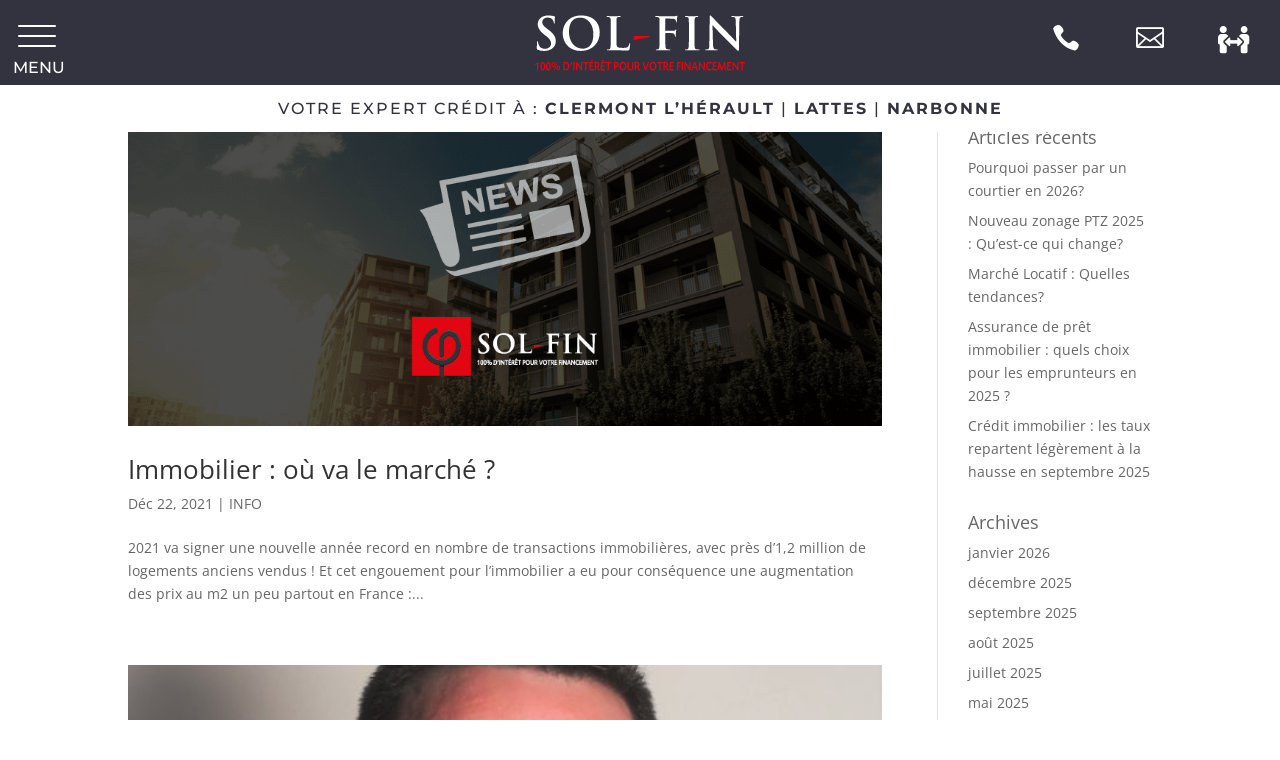

--- FILE ---
content_type: text/html; charset=UTF-8
request_url: https://sol-fin.fr/tag/credits/
body_size: 22853
content:

<!DOCTYPE html>
<html lang="fr-FR">
<head>
	<meta charset="UTF-8" />
<meta http-equiv="X-UA-Compatible" content="IE=edge">
	<link rel="pingback" href="https://sol-fin.fr/xmlrpc.php" />

	<script type="text/javascript">
		document.documentElement.className = 'js';
	</script>
	
	<style id="et-divi-open-sans-inline-css">/* Original: https://fonts.googleapis.com/css?family=Open+Sans:300italic,400italic,600italic,700italic,800italic,400,300,600,700,800&#038;subset=latin,latin-ext&#038;display=swap *//* User Agent: Mozilla/5.0 (Unknown; Linux x86_64) AppleWebKit/538.1 (KHTML, like Gecko) Safari/538.1 Daum/4.1 */@font-face {font-family: 'Open Sans';font-style: italic;font-weight: 300;font-stretch: normal;font-display: swap;src: url(https://fonts.gstatic.com/s/opensans/v44/memQYaGs126MiZpBA-UFUIcVXSCEkx2cmqvXlWq8tWZ0Pw86hd0Rk5hkWV4exQ.ttf) format('truetype');}@font-face {font-family: 'Open Sans';font-style: italic;font-weight: 400;font-stretch: normal;font-display: swap;src: url(https://fonts.gstatic.com/s/opensans/v44/memQYaGs126MiZpBA-UFUIcVXSCEkx2cmqvXlWq8tWZ0Pw86hd0Rk8ZkWV4exQ.ttf) format('truetype');}@font-face {font-family: 'Open Sans';font-style: italic;font-weight: 600;font-stretch: normal;font-display: swap;src: url(https://fonts.gstatic.com/s/opensans/v44/memQYaGs126MiZpBA-UFUIcVXSCEkx2cmqvXlWq8tWZ0Pw86hd0RkxhjWV4exQ.ttf) format('truetype');}@font-face {font-family: 'Open Sans';font-style: italic;font-weight: 700;font-stretch: normal;font-display: swap;src: url(https://fonts.gstatic.com/s/opensans/v44/memQYaGs126MiZpBA-UFUIcVXSCEkx2cmqvXlWq8tWZ0Pw86hd0RkyFjWV4exQ.ttf) format('truetype');}@font-face {font-family: 'Open Sans';font-style: italic;font-weight: 800;font-stretch: normal;font-display: swap;src: url(https://fonts.gstatic.com/s/opensans/v44/memQYaGs126MiZpBA-UFUIcVXSCEkx2cmqvXlWq8tWZ0Pw86hd0Rk0ZjWV4exQ.ttf) format('truetype');}@font-face {font-family: 'Open Sans';font-style: normal;font-weight: 300;font-stretch: normal;font-display: swap;src: url(https://fonts.gstatic.com/s/opensans/v44/memSYaGs126MiZpBA-UvWbX2vVnXBbObj2OVZyOOSr4dVJWUgsiH0B4uaVc.ttf) format('truetype');}@font-face {font-family: 'Open Sans';font-style: normal;font-weight: 400;font-stretch: normal;font-display: swap;src: url(https://fonts.gstatic.com/s/opensans/v44/memSYaGs126MiZpBA-UvWbX2vVnXBbObj2OVZyOOSr4dVJWUgsjZ0B4uaVc.ttf) format('truetype');}@font-face {font-family: 'Open Sans';font-style: normal;font-weight: 600;font-stretch: normal;font-display: swap;src: url(https://fonts.gstatic.com/s/opensans/v44/memSYaGs126MiZpBA-UvWbX2vVnXBbObj2OVZyOOSr4dVJWUgsgH1x4uaVc.ttf) format('truetype');}@font-face {font-family: 'Open Sans';font-style: normal;font-weight: 700;font-stretch: normal;font-display: swap;src: url(https://fonts.gstatic.com/s/opensans/v44/memSYaGs126MiZpBA-UvWbX2vVnXBbObj2OVZyOOSr4dVJWUgsg-1x4uaVc.ttf) format('truetype');}@font-face {font-family: 'Open Sans';font-style: normal;font-weight: 800;font-stretch: normal;font-display: swap;src: url(https://fonts.gstatic.com/s/opensans/v44/memSYaGs126MiZpBA-UvWbX2vVnXBbObj2OVZyOOSr4dVJWUgshZ1x4uaVc.ttf) format('truetype');}/* User Agent: Mozilla/5.0 (Windows NT 6.1; WOW64; rv:27.0) Gecko/20100101 Firefox/27.0 */@font-face {font-family: 'Open Sans';font-style: italic;font-weight: 300;font-stretch: normal;font-display: swap;src: url(https://fonts.gstatic.com/l/font?kit=memQYaGs126MiZpBA-UFUIcVXSCEkx2cmqvXlWq8tWZ0Pw86hd0Rk5hkWV4exg&skey=743457fe2cc29280&v=v44) format('woff');}@font-face {font-family: 'Open Sans';font-style: italic;font-weight: 400;font-stretch: normal;font-display: swap;src: url(https://fonts.gstatic.com/l/font?kit=memQYaGs126MiZpBA-UFUIcVXSCEkx2cmqvXlWq8tWZ0Pw86hd0Rk8ZkWV4exg&skey=743457fe2cc29280&v=v44) format('woff');}@font-face {font-family: 'Open Sans';font-style: italic;font-weight: 600;font-stretch: normal;font-display: swap;src: url(https://fonts.gstatic.com/l/font?kit=memQYaGs126MiZpBA-UFUIcVXSCEkx2cmqvXlWq8tWZ0Pw86hd0RkxhjWV4exg&skey=743457fe2cc29280&v=v44) format('woff');}@font-face {font-family: 'Open Sans';font-style: italic;font-weight: 700;font-stretch: normal;font-display: swap;src: url(https://fonts.gstatic.com/l/font?kit=memQYaGs126MiZpBA-UFUIcVXSCEkx2cmqvXlWq8tWZ0Pw86hd0RkyFjWV4exg&skey=743457fe2cc29280&v=v44) format('woff');}@font-face {font-family: 'Open Sans';font-style: italic;font-weight: 800;font-stretch: normal;font-display: swap;src: url(https://fonts.gstatic.com/l/font?kit=memQYaGs126MiZpBA-UFUIcVXSCEkx2cmqvXlWq8tWZ0Pw86hd0Rk0ZjWV4exg&skey=743457fe2cc29280&v=v44) format('woff');}@font-face {font-family: 'Open Sans';font-style: normal;font-weight: 300;font-stretch: normal;font-display: swap;src: url(https://fonts.gstatic.com/l/font?kit=memSYaGs126MiZpBA-UvWbX2vVnXBbObj2OVZyOOSr4dVJWUgsiH0B4uaVQ&skey=62c1cbfccc78b4b2&v=v44) format('woff');}@font-face {font-family: 'Open Sans';font-style: normal;font-weight: 400;font-stretch: normal;font-display: swap;src: url(https://fonts.gstatic.com/l/font?kit=memSYaGs126MiZpBA-UvWbX2vVnXBbObj2OVZyOOSr4dVJWUgsjZ0B4uaVQ&skey=62c1cbfccc78b4b2&v=v44) format('woff');}@font-face {font-family: 'Open Sans';font-style: normal;font-weight: 600;font-stretch: normal;font-display: swap;src: url(https://fonts.gstatic.com/l/font?kit=memSYaGs126MiZpBA-UvWbX2vVnXBbObj2OVZyOOSr4dVJWUgsgH1x4uaVQ&skey=62c1cbfccc78b4b2&v=v44) format('woff');}@font-face {font-family: 'Open Sans';font-style: normal;font-weight: 700;font-stretch: normal;font-display: swap;src: url(https://fonts.gstatic.com/l/font?kit=memSYaGs126MiZpBA-UvWbX2vVnXBbObj2OVZyOOSr4dVJWUgsg-1x4uaVQ&skey=62c1cbfccc78b4b2&v=v44) format('woff');}@font-face {font-family: 'Open Sans';font-style: normal;font-weight: 800;font-stretch: normal;font-display: swap;src: url(https://fonts.gstatic.com/l/font?kit=memSYaGs126MiZpBA-UvWbX2vVnXBbObj2OVZyOOSr4dVJWUgshZ1x4uaVQ&skey=62c1cbfccc78b4b2&v=v44) format('woff');}/* User Agent: Mozilla/5.0 (Windows NT 6.3; rv:39.0) Gecko/20100101 Firefox/39.0 */@font-face {font-family: 'Open Sans';font-style: italic;font-weight: 300;font-stretch: normal;font-display: swap;src: url(https://fonts.gstatic.com/s/opensans/v44/memQYaGs126MiZpBA-UFUIcVXSCEkx2cmqvXlWq8tWZ0Pw86hd0Rk5hkWV4ewA.woff2) format('woff2');}@font-face {font-family: 'Open Sans';font-style: italic;font-weight: 400;font-stretch: normal;font-display: swap;src: url(https://fonts.gstatic.com/s/opensans/v44/memQYaGs126MiZpBA-UFUIcVXSCEkx2cmqvXlWq8tWZ0Pw86hd0Rk8ZkWV4ewA.woff2) format('woff2');}@font-face {font-family: 'Open Sans';font-style: italic;font-weight: 600;font-stretch: normal;font-display: swap;src: url(https://fonts.gstatic.com/s/opensans/v44/memQYaGs126MiZpBA-UFUIcVXSCEkx2cmqvXlWq8tWZ0Pw86hd0RkxhjWV4ewA.woff2) format('woff2');}@font-face {font-family: 'Open Sans';font-style: italic;font-weight: 700;font-stretch: normal;font-display: swap;src: url(https://fonts.gstatic.com/s/opensans/v44/memQYaGs126MiZpBA-UFUIcVXSCEkx2cmqvXlWq8tWZ0Pw86hd0RkyFjWV4ewA.woff2) format('woff2');}@font-face {font-family: 'Open Sans';font-style: italic;font-weight: 800;font-stretch: normal;font-display: swap;src: url(https://fonts.gstatic.com/s/opensans/v44/memQYaGs126MiZpBA-UFUIcVXSCEkx2cmqvXlWq8tWZ0Pw86hd0Rk0ZjWV4ewA.woff2) format('woff2');}@font-face {font-family: 'Open Sans';font-style: normal;font-weight: 300;font-stretch: normal;font-display: swap;src: url(https://fonts.gstatic.com/s/opensans/v44/memSYaGs126MiZpBA-UvWbX2vVnXBbObj2OVZyOOSr4dVJWUgsiH0B4uaVI.woff2) format('woff2');}@font-face {font-family: 'Open Sans';font-style: normal;font-weight: 400;font-stretch: normal;font-display: swap;src: url(https://fonts.gstatic.com/s/opensans/v44/memSYaGs126MiZpBA-UvWbX2vVnXBbObj2OVZyOOSr4dVJWUgsjZ0B4uaVI.woff2) format('woff2');}@font-face {font-family: 'Open Sans';font-style: normal;font-weight: 600;font-stretch: normal;font-display: swap;src: url(https://fonts.gstatic.com/s/opensans/v44/memSYaGs126MiZpBA-UvWbX2vVnXBbObj2OVZyOOSr4dVJWUgsgH1x4uaVI.woff2) format('woff2');}@font-face {font-family: 'Open Sans';font-style: normal;font-weight: 700;font-stretch: normal;font-display: swap;src: url(https://fonts.gstatic.com/s/opensans/v44/memSYaGs126MiZpBA-UvWbX2vVnXBbObj2OVZyOOSr4dVJWUgsg-1x4uaVI.woff2) format('woff2');}@font-face {font-family: 'Open Sans';font-style: normal;font-weight: 800;font-stretch: normal;font-display: swap;src: url(https://fonts.gstatic.com/s/opensans/v44/memSYaGs126MiZpBA-UvWbX2vVnXBbObj2OVZyOOSr4dVJWUgshZ1x4uaVI.woff2) format('woff2');}</style><meta name='robots' content='index, follow, max-image-preview:large, max-snippet:-1, max-video-preview:-1' />

	<!-- This site is optimized with the Yoast SEO plugin v25.7 - https://yoast.com/wordpress/plugins/seo/ -->
	<title>crédits Archives - Sol-fin</title>
	<link rel="canonical" href="https://sol-fin.fr/tag/credits/" />
	<link rel="next" href="https://sol-fin.fr/tag/credits/page/2/" />
	<meta property="og:locale" content="fr_FR" />
	<meta property="og:type" content="article" />
	<meta property="og:title" content="crédits Archives - Sol-fin" />
	<meta property="og:site_name" content="Sol-fin" />
	<meta name="twitter:card" content="summary_large_image" />
	<script type="application/ld+json" class="yoast-schema-graph">{"@context":"https://schema.org","@graph":[{"@type":"CollectionPage","@id":"https://sol-fin.fr/tag/credits/","url":"https://sol-fin.fr/tag/credits/","name":"crédits Archives - Sol-fin","isPartOf":{"@id":"https://sol-fin.fr/#website"},"primaryImageOfPage":{"@id":"https://sol-fin.fr/tag/credits/#primaryimage"},"image":{"@id":"https://sol-fin.fr/tag/credits/#primaryimage"},"thumbnailUrl":"https://sol-fin.fr/wp-content/uploads/2017/06/SF_actualités_0617.png","breadcrumb":{"@id":"https://sol-fin.fr/tag/credits/#breadcrumb"},"inLanguage":"fr-FR"},{"@type":"ImageObject","inLanguage":"fr-FR","@id":"https://sol-fin.fr/tag/credits/#primaryimage","url":"https://sol-fin.fr/wp-content/uploads/2017/06/SF_actualités_0617.png","contentUrl":"https://sol-fin.fr/wp-content/uploads/2017/06/SF_actualités_0617.png","width":1024,"height":500},{"@type":"BreadcrumbList","@id":"https://sol-fin.fr/tag/credits/#breadcrumb","itemListElement":[{"@type":"ListItem","position":1,"name":"Accueil","item":"https://sol-fin.fr/"},{"@type":"ListItem","position":2,"name":"crédits"}]},{"@type":"WebSite","@id":"https://sol-fin.fr/#website","url":"https://sol-fin.fr/","name":"Sol-fin","description":"Courtier crédit immobilier","potentialAction":[{"@type":"SearchAction","target":{"@type":"EntryPoint","urlTemplate":"https://sol-fin.fr/?s={search_term_string}"},"query-input":{"@type":"PropertyValueSpecification","valueRequired":true,"valueName":"search_term_string"}}],"inLanguage":"fr-FR"}]}</script>
	<!-- / Yoast SEO plugin. -->


<link rel='dns-prefetch' href='//www.googletagmanager.com' />

<link rel="alternate" type="application/rss+xml" title="Sol-fin &raquo; Flux" href="https://sol-fin.fr/feed/" />
<link rel="alternate" type="application/rss+xml" title="Sol-fin &raquo; Flux des commentaires" href="https://sol-fin.fr/comments/feed/" />
<link rel="alternate" type="application/rss+xml" title="Sol-fin &raquo; Flux de l’étiquette crédits" href="https://sol-fin.fr/tag/credits/feed/" />
<meta content="Sol-fin 2022 v.1.0" name="generator"/><link rel='stylesheet' id='wp-block-library-css' href='https://sol-fin.fr/wp-includes/css/dist/block-library/style.min.css?ver=6.8.2' type='text/css' media='all' />
<style id='wp-block-library-theme-inline-css' type='text/css'>
.wp-block-audio :where(figcaption){color:#555;font-size:13px;text-align:center}.is-dark-theme .wp-block-audio :where(figcaption){color:#ffffffa6}.wp-block-audio{margin:0 0 1em}.wp-block-code{border:1px solid #ccc;border-radius:4px;font-family:Menlo,Consolas,monaco,monospace;padding:.8em 1em}.wp-block-embed :where(figcaption){color:#555;font-size:13px;text-align:center}.is-dark-theme .wp-block-embed :where(figcaption){color:#ffffffa6}.wp-block-embed{margin:0 0 1em}.blocks-gallery-caption{color:#555;font-size:13px;text-align:center}.is-dark-theme .blocks-gallery-caption{color:#ffffffa6}:root :where(.wp-block-image figcaption){color:#555;font-size:13px;text-align:center}.is-dark-theme :root :where(.wp-block-image figcaption){color:#ffffffa6}.wp-block-image{margin:0 0 1em}.wp-block-pullquote{border-bottom:4px solid;border-top:4px solid;color:currentColor;margin-bottom:1.75em}.wp-block-pullquote cite,.wp-block-pullquote footer,.wp-block-pullquote__citation{color:currentColor;font-size:.8125em;font-style:normal;text-transform:uppercase}.wp-block-quote{border-left:.25em solid;margin:0 0 1.75em;padding-left:1em}.wp-block-quote cite,.wp-block-quote footer{color:currentColor;font-size:.8125em;font-style:normal;position:relative}.wp-block-quote:where(.has-text-align-right){border-left:none;border-right:.25em solid;padding-left:0;padding-right:1em}.wp-block-quote:where(.has-text-align-center){border:none;padding-left:0}.wp-block-quote.is-large,.wp-block-quote.is-style-large,.wp-block-quote:where(.is-style-plain){border:none}.wp-block-search .wp-block-search__label{font-weight:700}.wp-block-search__button{border:1px solid #ccc;padding:.375em .625em}:where(.wp-block-group.has-background){padding:1.25em 2.375em}.wp-block-separator.has-css-opacity{opacity:.4}.wp-block-separator{border:none;border-bottom:2px solid;margin-left:auto;margin-right:auto}.wp-block-separator.has-alpha-channel-opacity{opacity:1}.wp-block-separator:not(.is-style-wide):not(.is-style-dots){width:100px}.wp-block-separator.has-background:not(.is-style-dots){border-bottom:none;height:1px}.wp-block-separator.has-background:not(.is-style-wide):not(.is-style-dots){height:2px}.wp-block-table{margin:0 0 1em}.wp-block-table td,.wp-block-table th{word-break:normal}.wp-block-table :where(figcaption){color:#555;font-size:13px;text-align:center}.is-dark-theme .wp-block-table :where(figcaption){color:#ffffffa6}.wp-block-video :where(figcaption){color:#555;font-size:13px;text-align:center}.is-dark-theme .wp-block-video :where(figcaption){color:#ffffffa6}.wp-block-video{margin:0 0 1em}:root :where(.wp-block-template-part.has-background){margin-bottom:0;margin-top:0;padding:1.25em 2.375em}
</style>
<style id='global-styles-inline-css' type='text/css'>
:root{--wp--preset--aspect-ratio--square: 1;--wp--preset--aspect-ratio--4-3: 4/3;--wp--preset--aspect-ratio--3-4: 3/4;--wp--preset--aspect-ratio--3-2: 3/2;--wp--preset--aspect-ratio--2-3: 2/3;--wp--preset--aspect-ratio--16-9: 16/9;--wp--preset--aspect-ratio--9-16: 9/16;--wp--preset--color--black: #000000;--wp--preset--color--cyan-bluish-gray: #abb8c3;--wp--preset--color--white: #ffffff;--wp--preset--color--pale-pink: #f78da7;--wp--preset--color--vivid-red: #cf2e2e;--wp--preset--color--luminous-vivid-orange: #ff6900;--wp--preset--color--luminous-vivid-amber: #fcb900;--wp--preset--color--light-green-cyan: #7bdcb5;--wp--preset--color--vivid-green-cyan: #00d084;--wp--preset--color--pale-cyan-blue: #8ed1fc;--wp--preset--color--vivid-cyan-blue: #0693e3;--wp--preset--color--vivid-purple: #9b51e0;--wp--preset--gradient--vivid-cyan-blue-to-vivid-purple: linear-gradient(135deg,rgba(6,147,227,1) 0%,rgb(155,81,224) 100%);--wp--preset--gradient--light-green-cyan-to-vivid-green-cyan: linear-gradient(135deg,rgb(122,220,180) 0%,rgb(0,208,130) 100%);--wp--preset--gradient--luminous-vivid-amber-to-luminous-vivid-orange: linear-gradient(135deg,rgba(252,185,0,1) 0%,rgba(255,105,0,1) 100%);--wp--preset--gradient--luminous-vivid-orange-to-vivid-red: linear-gradient(135deg,rgba(255,105,0,1) 0%,rgb(207,46,46) 100%);--wp--preset--gradient--very-light-gray-to-cyan-bluish-gray: linear-gradient(135deg,rgb(238,238,238) 0%,rgb(169,184,195) 100%);--wp--preset--gradient--cool-to-warm-spectrum: linear-gradient(135deg,rgb(74,234,220) 0%,rgb(151,120,209) 20%,rgb(207,42,186) 40%,rgb(238,44,130) 60%,rgb(251,105,98) 80%,rgb(254,248,76) 100%);--wp--preset--gradient--blush-light-purple: linear-gradient(135deg,rgb(255,206,236) 0%,rgb(152,150,240) 100%);--wp--preset--gradient--blush-bordeaux: linear-gradient(135deg,rgb(254,205,165) 0%,rgb(254,45,45) 50%,rgb(107,0,62) 100%);--wp--preset--gradient--luminous-dusk: linear-gradient(135deg,rgb(255,203,112) 0%,rgb(199,81,192) 50%,rgb(65,88,208) 100%);--wp--preset--gradient--pale-ocean: linear-gradient(135deg,rgb(255,245,203) 0%,rgb(182,227,212) 50%,rgb(51,167,181) 100%);--wp--preset--gradient--electric-grass: linear-gradient(135deg,rgb(202,248,128) 0%,rgb(113,206,126) 100%);--wp--preset--gradient--midnight: linear-gradient(135deg,rgb(2,3,129) 0%,rgb(40,116,252) 100%);--wp--preset--font-size--small: 13px;--wp--preset--font-size--medium: 20px;--wp--preset--font-size--large: 36px;--wp--preset--font-size--x-large: 42px;--wp--preset--spacing--20: 0.44rem;--wp--preset--spacing--30: 0.67rem;--wp--preset--spacing--40: 1rem;--wp--preset--spacing--50: 1.5rem;--wp--preset--spacing--60: 2.25rem;--wp--preset--spacing--70: 3.38rem;--wp--preset--spacing--80: 5.06rem;--wp--preset--shadow--natural: 6px 6px 9px rgba(0, 0, 0, 0.2);--wp--preset--shadow--deep: 12px 12px 50px rgba(0, 0, 0, 0.4);--wp--preset--shadow--sharp: 6px 6px 0px rgba(0, 0, 0, 0.2);--wp--preset--shadow--outlined: 6px 6px 0px -3px rgba(255, 255, 255, 1), 6px 6px rgba(0, 0, 0, 1);--wp--preset--shadow--crisp: 6px 6px 0px rgba(0, 0, 0, 1);}:root { --wp--style--global--content-size: 823px;--wp--style--global--wide-size: 1080px; }:where(body) { margin: 0; }.wp-site-blocks > .alignleft { float: left; margin-right: 2em; }.wp-site-blocks > .alignright { float: right; margin-left: 2em; }.wp-site-blocks > .aligncenter { justify-content: center; margin-left: auto; margin-right: auto; }:where(.is-layout-flex){gap: 0.5em;}:where(.is-layout-grid){gap: 0.5em;}.is-layout-flow > .alignleft{float: left;margin-inline-start: 0;margin-inline-end: 2em;}.is-layout-flow > .alignright{float: right;margin-inline-start: 2em;margin-inline-end: 0;}.is-layout-flow > .aligncenter{margin-left: auto !important;margin-right: auto !important;}.is-layout-constrained > .alignleft{float: left;margin-inline-start: 0;margin-inline-end: 2em;}.is-layout-constrained > .alignright{float: right;margin-inline-start: 2em;margin-inline-end: 0;}.is-layout-constrained > .aligncenter{margin-left: auto !important;margin-right: auto !important;}.is-layout-constrained > :where(:not(.alignleft):not(.alignright):not(.alignfull)){max-width: var(--wp--style--global--content-size);margin-left: auto !important;margin-right: auto !important;}.is-layout-constrained > .alignwide{max-width: var(--wp--style--global--wide-size);}body .is-layout-flex{display: flex;}.is-layout-flex{flex-wrap: wrap;align-items: center;}.is-layout-flex > :is(*, div){margin: 0;}body .is-layout-grid{display: grid;}.is-layout-grid > :is(*, div){margin: 0;}body{padding-top: 0px;padding-right: 0px;padding-bottom: 0px;padding-left: 0px;}:root :where(.wp-element-button, .wp-block-button__link){background-color: #32373c;border-width: 0;color: #fff;font-family: inherit;font-size: inherit;line-height: inherit;padding: calc(0.667em + 2px) calc(1.333em + 2px);text-decoration: none;}.has-black-color{color: var(--wp--preset--color--black) !important;}.has-cyan-bluish-gray-color{color: var(--wp--preset--color--cyan-bluish-gray) !important;}.has-white-color{color: var(--wp--preset--color--white) !important;}.has-pale-pink-color{color: var(--wp--preset--color--pale-pink) !important;}.has-vivid-red-color{color: var(--wp--preset--color--vivid-red) !important;}.has-luminous-vivid-orange-color{color: var(--wp--preset--color--luminous-vivid-orange) !important;}.has-luminous-vivid-amber-color{color: var(--wp--preset--color--luminous-vivid-amber) !important;}.has-light-green-cyan-color{color: var(--wp--preset--color--light-green-cyan) !important;}.has-vivid-green-cyan-color{color: var(--wp--preset--color--vivid-green-cyan) !important;}.has-pale-cyan-blue-color{color: var(--wp--preset--color--pale-cyan-blue) !important;}.has-vivid-cyan-blue-color{color: var(--wp--preset--color--vivid-cyan-blue) !important;}.has-vivid-purple-color{color: var(--wp--preset--color--vivid-purple) !important;}.has-black-background-color{background-color: var(--wp--preset--color--black) !important;}.has-cyan-bluish-gray-background-color{background-color: var(--wp--preset--color--cyan-bluish-gray) !important;}.has-white-background-color{background-color: var(--wp--preset--color--white) !important;}.has-pale-pink-background-color{background-color: var(--wp--preset--color--pale-pink) !important;}.has-vivid-red-background-color{background-color: var(--wp--preset--color--vivid-red) !important;}.has-luminous-vivid-orange-background-color{background-color: var(--wp--preset--color--luminous-vivid-orange) !important;}.has-luminous-vivid-amber-background-color{background-color: var(--wp--preset--color--luminous-vivid-amber) !important;}.has-light-green-cyan-background-color{background-color: var(--wp--preset--color--light-green-cyan) !important;}.has-vivid-green-cyan-background-color{background-color: var(--wp--preset--color--vivid-green-cyan) !important;}.has-pale-cyan-blue-background-color{background-color: var(--wp--preset--color--pale-cyan-blue) !important;}.has-vivid-cyan-blue-background-color{background-color: var(--wp--preset--color--vivid-cyan-blue) !important;}.has-vivid-purple-background-color{background-color: var(--wp--preset--color--vivid-purple) !important;}.has-black-border-color{border-color: var(--wp--preset--color--black) !important;}.has-cyan-bluish-gray-border-color{border-color: var(--wp--preset--color--cyan-bluish-gray) !important;}.has-white-border-color{border-color: var(--wp--preset--color--white) !important;}.has-pale-pink-border-color{border-color: var(--wp--preset--color--pale-pink) !important;}.has-vivid-red-border-color{border-color: var(--wp--preset--color--vivid-red) !important;}.has-luminous-vivid-orange-border-color{border-color: var(--wp--preset--color--luminous-vivid-orange) !important;}.has-luminous-vivid-amber-border-color{border-color: var(--wp--preset--color--luminous-vivid-amber) !important;}.has-light-green-cyan-border-color{border-color: var(--wp--preset--color--light-green-cyan) !important;}.has-vivid-green-cyan-border-color{border-color: var(--wp--preset--color--vivid-green-cyan) !important;}.has-pale-cyan-blue-border-color{border-color: var(--wp--preset--color--pale-cyan-blue) !important;}.has-vivid-cyan-blue-border-color{border-color: var(--wp--preset--color--vivid-cyan-blue) !important;}.has-vivid-purple-border-color{border-color: var(--wp--preset--color--vivid-purple) !important;}.has-vivid-cyan-blue-to-vivid-purple-gradient-background{background: var(--wp--preset--gradient--vivid-cyan-blue-to-vivid-purple) !important;}.has-light-green-cyan-to-vivid-green-cyan-gradient-background{background: var(--wp--preset--gradient--light-green-cyan-to-vivid-green-cyan) !important;}.has-luminous-vivid-amber-to-luminous-vivid-orange-gradient-background{background: var(--wp--preset--gradient--luminous-vivid-amber-to-luminous-vivid-orange) !important;}.has-luminous-vivid-orange-to-vivid-red-gradient-background{background: var(--wp--preset--gradient--luminous-vivid-orange-to-vivid-red) !important;}.has-very-light-gray-to-cyan-bluish-gray-gradient-background{background: var(--wp--preset--gradient--very-light-gray-to-cyan-bluish-gray) !important;}.has-cool-to-warm-spectrum-gradient-background{background: var(--wp--preset--gradient--cool-to-warm-spectrum) !important;}.has-blush-light-purple-gradient-background{background: var(--wp--preset--gradient--blush-light-purple) !important;}.has-blush-bordeaux-gradient-background{background: var(--wp--preset--gradient--blush-bordeaux) !important;}.has-luminous-dusk-gradient-background{background: var(--wp--preset--gradient--luminous-dusk) !important;}.has-pale-ocean-gradient-background{background: var(--wp--preset--gradient--pale-ocean) !important;}.has-electric-grass-gradient-background{background: var(--wp--preset--gradient--electric-grass) !important;}.has-midnight-gradient-background{background: var(--wp--preset--gradient--midnight) !important;}.has-small-font-size{font-size: var(--wp--preset--font-size--small) !important;}.has-medium-font-size{font-size: var(--wp--preset--font-size--medium) !important;}.has-large-font-size{font-size: var(--wp--preset--font-size--large) !important;}.has-x-large-font-size{font-size: var(--wp--preset--font-size--x-large) !important;}
:where(.wp-block-post-template.is-layout-flex){gap: 1.25em;}:where(.wp-block-post-template.is-layout-grid){gap: 1.25em;}
:where(.wp-block-columns.is-layout-flex){gap: 2em;}:where(.wp-block-columns.is-layout-grid){gap: 2em;}
:root :where(.wp-block-pullquote){font-size: 1.5em;line-height: 1.6;}
</style>
<link rel='stylesheet' id='divi-machine-styles-css' href='https://sol-fin.fr/wp-content/plugins/divi-machine/styles/style.min.css?ver=4.1.5' type='text/css' media='all' />
<link rel='stylesheet' id='supreme-modules-pro-for-divi-styles-css' href='https://sol-fin.fr/wp-content/plugins/supreme-modules-pro-for-divi/styles/style.min.css?ver=4.8.51' type='text/css' media='all' />
<link rel='stylesheet' id='divi-ajax-filter-styles-css' href='https://sol-fin.fr/wp-content/plugins/divi-machine/includes/modules/divi-ajax-filter/styles/style.min.css?ver=1.9.3.1' type='text/css' media='all' />
<link data-minify="1" rel='stylesheet' id='magnific-popup-css' href='https://sol-fin.fr/wp-content/cache/min/1/wp-content/themes/Divi/includes/builder/feature/dynamic-assets/assets/css/magnific_popup.css?ver=1725631255' type='text/css' media='all' />
<link data-minify="1" rel='stylesheet' id='dsm-swiper-css' href='https://sol-fin.fr/wp-content/cache/min/1/wp-content/plugins/supreme-modules-pro-for-divi/public/css/swiper.css?ver=1725631255' type='text/css' media='all' />
<link data-minify="1" rel='stylesheet' id='dsm-popup-css' href='https://sol-fin.fr/wp-content/cache/min/1/wp-content/plugins/supreme-modules-pro-for-divi/public/css/popup.css?ver=1725631255' type='text/css' media='all' />
<link data-minify="1" rel='stylesheet' id='dsm-animate-css' href='https://sol-fin.fr/wp-content/cache/min/1/wp-content/plugins/supreme-modules-pro-for-divi/public/css/animate.css?ver=1725631255' type='text/css' media='all' />
<link data-minify="1" rel='stylesheet' id='dsm-readmore-css' href='https://sol-fin.fr/wp-content/cache/min/1/wp-content/plugins/supreme-modules-pro-for-divi/public/css/readmore.css?ver=1725631255' type='text/css' media='all' />
<link data-minify="1" rel='stylesheet' id='divi-style-parent-css' href='https://sol-fin.fr/wp-content/cache/min/1/wp-content/themes/Divi/style-static.min.css?ver=1725631255' type='text/css' media='all' />
<link rel='stylesheet' id='divi-style-css' href='https://sol-fin.fr/wp-content/themes/sol-fin-2022/style.css?ver=4.27.4' type='text/css' media='all' />
<script type="text/javascript" src="https://sol-fin.fr/wp-includes/js/jquery/jquery.min.js?ver=3.7.1" id="jquery-core-js" data-rocket-defer defer></script>
<script type="text/javascript" src="https://sol-fin.fr/wp-includes/js/jquery/jquery-migrate.min.js?ver=3.4.1" id="jquery-migrate-js" data-rocket-defer defer></script>
<script type="text/javascript" src="https://sol-fin.fr/wp-content/plugins/divi-machine/includes/modules/divi-ajax-filter/js/masonry.min.js?ver=4.1.5" id="divi-filter-masonry-js-js" data-rocket-defer defer></script>
<script type="text/javascript" id="wpgmza_data-js-extra">
/* <![CDATA[ */
var wpgmza_google_api_status = {"message":"Engine is not google-maps","code":"ENGINE_NOT_GOOGLE_MAPS"};
/* ]]> */
</script>
<script data-minify="1" type="text/javascript" src="https://sol-fin.fr/wp-content/cache/min/1/wp-content/plugins/wp-google-maps/wpgmza_data.js?ver=1725631255" id="wpgmza_data-js" data-rocket-defer defer></script>
<script type="text/javascript" id="divi-filter-loadmore-js-js-extra">
/* <![CDATA[ */
var loadmore_ajax_object = {"ajax_url":"https:\/\/sol-fin.fr\/wp-admin\/admin-ajax.php"};
/* ]]> */
</script>
<script type="text/javascript" src="https://sol-fin.fr/wp-content/plugins/divi-machine/includes/modules/divi-ajax-filter/includes/modules/MachineLoop/../../../js/divi-filter-loadmore.min.js?ver=1.9.3.1" id="divi-filter-loadmore-js-js" data-rocket-defer defer></script>

<!-- Extrait de code de la balise Google (gtag.js) ajouté par Site Kit -->
<!-- Extrait Google Analytics ajouté par Site Kit -->
<script type="text/javascript" src="https://www.googletagmanager.com/gtag/js?id=G-LF8Z3EXVX7" id="google_gtagjs-js" async></script>
<script type="text/javascript" id="google_gtagjs-js-after">
/* <![CDATA[ */
window.dataLayer = window.dataLayer || [];function gtag(){dataLayer.push(arguments);}
gtag("set","linker",{"domains":["sol-fin.fr"]});
gtag("js", new Date());
gtag("set", "developer_id.dZTNiMT", true);
gtag("config", "G-LF8Z3EXVX7");
/* ]]> */
</script>
<link rel="https://api.w.org/" href="https://sol-fin.fr/wp-json/" /><link rel="alternate" title="JSON" type="application/json" href="https://sol-fin.fr/wp-json/wp/v2/tags/22" /><link rel="EditURI" type="application/rsd+xml" title="RSD" href="https://sol-fin.fr/xmlrpc.php?rsd" />
<meta name="generator" content="WordPress 6.8.2" />
<script>window.addEventListener('DOMContentLoaded', function() {
jQuery(document).ready(function(i){const c=window.navigator.userAgent;function t(c){i(".et_pb_de_mach_archive_loop").each(function(t,s){var e,n,o,d=i(this).find(".dmach-grid-item"),h=(e=i(".dmach-grid-sizes"),n=c,o=void 0,i(e.attr("class").split(" ")).each(function(){this.indexOf(n)>-1&&(o=this)}),o).replace(c,""),a=1,r=1;i(d).each(function(i,c){a++});var l=Math.ceil(a/h),m=l*h;i(d).each(function(c,t){var s=(r-1)%h+1,e=Math.ceil(r*l/m);i(this).closest(".grid-posts").find(".dmach-grid-item:nth-child("+r+")").css("-ms-grid-row",""+e),i(this).closest(".grid-posts").find(".dmach-grid-item:nth-child("+r+")").css("-ms-grid-column",""+s),r++})})}/MSIE|Trident/.test(c)&&i(window).on("resize",function(){i(window).width()>=981?(col_size="col-desk-",t(col_size)):(col_size="col-mob-",t(col_size))})});
});</script>

<style>
.col-desk-1>:not(.no-results-layout){display:-ms-grid;-ms-grid-columns:1fr}.col-desk-2>:not(.no-results-layout){display:-ms-grid;-ms-grid-columns:1fr 1fr}.col-desk-3>:not(.no-results-layout){display:-ms-grid;-ms-grid-columns:1fr 1fr 1fr}.col-desk-4>:not(.no-results-layout){display:-ms-grid;-ms-grid-columns:1fr 1fr 1fr 1fr}.col-desk-5>:not(.no-results-layout){display:-ms-grid;-ms-grid-columns:1fr 1fr 1fr 1fr 1fr}.col-desk-6>:not(.no-results-layout){display:-ms-grid;-ms-grid-columns:1fr 1fr 1fr 1fr 1fr 1fr}@media(max-width:980px){body .col-mob-1>:not(.no-results-layout){display:-ms-grid;-ms-grid-columns:1fr}body .col-mob-2>:not(.no-results-layout){display:-ms-grid;-ms-grid-columns:1fr 1fr}}@media screen and (-ms-high-contrast:active),(-ms-high-contrast:none){.et_pb_gutters4 .dmach-grid-sizes>:not(.no-results-layout)>div{margin-left:8%!important;margin-right:8%!important}.et_pb_gutters3 .dmach-grid-sizes>:not(.no-results-layout)>div{margin-left:5.5%!important;margin-right:5.5%!important}.et_pb_gutters2 .dmach-grid-sizes>:not(.no-results-layout)>div{margin-left:3%!important;margin-right:3%!important}.et_pb_gutters1 .dmach-grid-sizes>:not(.no-results-layout)>div{margin-left:0!important;margin-right:0!important}}
</style>

<meta name="generator" content="Site Kit by Google 1.159.0" /><meta name="viewport" content="width=device-width, initial-scale=1.0, maximum-scale=1.0, user-scalable=0" /><script data-minify="1" type="text/javascript" src="https://sol-fin.fr/wp-content/cache/min/1/wordPress/wp-content/uploads/2016/06/solfin.js?ver=1725631255" data-rocket-defer defer></script>
<script data-minify="1" id="imdw-js-global" data-launch-mode="onload" src="https://sol-fin.fr/wp-content/cache/min/1/javascripts/imdw-global.js?ver=1725631255" data-rocket-defer defer></script>


<link rel="icon" href="https://sol-fin.fr/wp-content/uploads/2016/06/favicon.jpg" sizes="32x32" />
<link rel="icon" href="https://sol-fin.fr/wp-content/uploads/2016/06/favicon.jpg" sizes="192x192" />
<link rel="apple-touch-icon" href="https://sol-fin.fr/wp-content/uploads/2016/06/favicon.jpg" />
<meta name="msapplication-TileImage" content="https://sol-fin.fr/wp-content/uploads/2016/06/favicon.jpg" />
<style id="et-divi-customizer-global-cached-inline-styles">body,.et_pb_column_1_2 .et_quote_content blockquote cite,.et_pb_column_1_2 .et_link_content a.et_link_main_url,.et_pb_column_1_3 .et_quote_content blockquote cite,.et_pb_column_3_8 .et_quote_content blockquote cite,.et_pb_column_1_4 .et_quote_content blockquote cite,.et_pb_blog_grid .et_quote_content blockquote cite,.et_pb_column_1_3 .et_link_content a.et_link_main_url,.et_pb_column_3_8 .et_link_content a.et_link_main_url,.et_pb_column_1_4 .et_link_content a.et_link_main_url,.et_pb_blog_grid .et_link_content a.et_link_main_url,body .et_pb_bg_layout_light .et_pb_post p,body .et_pb_bg_layout_dark .et_pb_post p{font-size:14px}.et_pb_slide_content,.et_pb_best_value{font-size:15px}@media only screen and (min-width:1350px){.et_pb_row{padding:27px 0}.et_pb_section{padding:54px 0}.single.et_pb_pagebuilder_layout.et_full_width_page .et_post_meta_wrapper{padding-top:81px}.et_pb_fullwidth_section{padding:0}}.et_pb_promo{padding:10px 15px!important}.et_pb_bg_layout_dark h2{color:#e20613!important}.et_pb_bg_layout_dark p{color:#fff!important;font-size:12px!important}.centrer-verticalement{display:flex;flex-direction:column;justify-content:center;display:-webkit-box;display:-webkit-flex;display:-moz-box;display:-ms-flexbox;-webkit-box-orient:vertical;-webkit-box-direction:normal;-webkit-flex-direction:column;-moz-box-orient:vertical;-moz-box-direction:normal;-ms-flex-direction:column;-webkit-box-pack:center;-webkit-justify-content:center;-moz-box-pack:center;-ms-flex-pack:center}.et_pb_module .et_pb_text{color:#FFF!important;Font-size:14px!important}.breadcrumb_last{font-size:12px}</style><noscript><style id="rocket-lazyload-nojs-css">.rll-youtube-player, [data-lazy-src]{display:none !important;}</style></noscript><meta name="generator" content="WP Rocket 3.19.3" data-wpr-features="wpr_defer_js wpr_minify_js wpr_lazyload_images wpr_lazyload_iframes wpr_minify_css wpr_preload_links wpr_desktop" /></head>
<body class="archive tag tag-credits tag-22 wp-theme-Divi wp-child-theme-sol-fin-2022 et-tb-has-template et-tb-has-header et-tb-has-footer et_pb_button_helper_class et_cover_background et_pb_gutter osx et_pb_gutters3 et_right_sidebar et_divi_theme et-db">
	<div data-rocket-location-hash="775329b08c0e284f257a34d6fe14bc45" id="page-container">
<div data-rocket-location-hash="551e81ab591dddf54ca9a5b9d4e36f2d" id="et-boc" class="et-boc">
			
		<header data-rocket-location-hash="e6ba0062023f23c616be51f0c64c6c37" class="et-l et-l--header">
			<div class="et_builder_inner_content et_pb_gutters3">
		<div class="et_pb_section et_pb_section_0_tb_header et-push-menu et_pb_with_background et_section_regular et_pb_section--fixed" >
				
				
				
				
				
				
				<div class="et_pb_with_border et_pb_row et_pb_row_0_tb_header et_pb_equal_columns">
				<div class="et_pb_with_border et_pb_column_4_4 et_pb_column et_pb_column_0_tb_header  et_pb_css_mix_blend_mode_passthrough et-last-child">
				
				
				
				
				<div class="et_pb_with_border et_pb_module et_pb_text et_pb_text_0_tb_header menu-item-click  et_pb_text_align_left et_pb_bg_layout_light">
				
				
				
				
				<div class="et_pb_text_inner"><h1 style="text-align: center;"><a href="/notre-metier/">Notre métier</a></h1></div>
			</div><div class="et_pb_with_border et_pb_module et_pb_text et_pb_text_1_tb_header menu-item-click  et_pb_text_align_left et_pb_bg_layout_light">
				
				
				
				
				<div class="et_pb_text_inner"><h1 style="text-align: center;">Nos services</h1>
<p style="text-align: center;"><a href="/pret-immobilier" title="Prêt immobilier">Prêt immobilier</a> <strong style="color: #e20613;">|</strong> <a href="rachat-de-credits-immobiliers" title="Rachat de crédit immobilier">Rachat de crédit immobilier</a> <strong style="color: #e20613;">|</strong> <a href="/pret-professionnel" title="Prêt professionnel">Prêt professionnel</a> <strong style="color: #e20613;">|</strong> <a href="/financement-public" title="Financement public">Financement public</a> <strong style="color: #e20613;">|</strong> <a href="http://sol-fin-restructuration.fr/" target="_blank" rel="noopener" title="Regroupement de crédits">Regroupement de crédits</a> <strong style="color: #e20613;">|</strong> <a href="/assurance-emprunteur" title="Assurance de prêt">Assurance de prêt</a></p></div>
			</div><div class="et_pb_with_border et_pb_module et_pb_text et_pb_text_2_tb_header menu-item-click  et_pb_text_align_left et_pb_bg_layout_light">
				
				
				
				
				<div class="et_pb_text_inner"><h1 style="text-align: center;">Nos AGENCES</h1>
<p style="text-align: center;"><a href="/les-agences/gignac">Clermont l&rsquo;Hérault</a> <strong style="color: #e20613;">|</strong> <a href="/les-agences/lattes/" title="Lattes">Lattes</a> <strong style="color: #e20613;">|</strong> <a href="/les-agences/narbonne/" title="Narbonne">Narbonne</a></p></div>
			</div><div class="et_pb_with_border et_pb_module et_pb_text et_pb_text_3_tb_header menu-item-click  et_pb_text_align_left et_pb_bg_layout_light">
				
				
				
				
				<div class="et_pb_text_inner"><h1 style="text-align: center;">Nos SIMULATEURS</h1>
<p style="text-align: center;"><a href="demandez-un-devis" title="Demander un devis en ligne">Demander un devis en ligne</a> <strong style="color: #e20613;">|</strong> <a href="/bien-preparer-votre-dossier" title="Bien préparer votre dossier">Bien préparer votre dossier</a> <strong style="color: #e20613;">|</strong> <a href="/calculez-vos-mensualites" title="Calculer vos mensualités">Calculer vos mensualités</a> <strong style="color: #e20613;">|</strong> <a href="/evaluez-votre-capacite-de-remboursement-mensuel-maximale" title="Evaluer votre capacité maximale d'endettement">Evaluer votre capacité maximale d&rsquo;endettement</a> <strong style="color: #e20613;">|</strong> <a href="/estimez-le-cout-de-votre-projet-immobilier" title="Estimer le coût de votre projet immobilier">Estimer le coût de votre projet immobilier</a></p></div>
			</div><div class="et_pb_with_border et_pb_module et_pb_text et_pb_text_4_tb_header menu-item-click et_clickable  et_pb_text_align_left et_pb_bg_layout_light">
				
				
				
				
				<div class="et_pb_text_inner"><h1 style="text-align: center;"><a href="/blog/">Paroles d&rsquo;experts</a></h1></div>
			</div><div class="et_pb_with_border et_pb_module et_pb_text et_pb_text_5_tb_header menu-item-click et_clickable  et_pb_text_align_left et_pb_bg_layout_light">
				
				
				
				
				<div class="et_pb_text_inner"><h1 style="text-align: center;"><a href="/recrutement/">Nous rejoindre</a></h1></div>
			</div><ul class="et_pb_module et_pb_social_media_follow et_pb_social_media_follow_0_tb_header clearfix  et_pb_text_align_center et_pb_bg_layout_light">
				
				
				
				
				<li
            class='et_pb_social_media_follow_network_0_tb_header et_pb_section_video_on_hover et_pb_social_icon et_pb_social_network_link  et-social-facebook'><a
              href='https://www.facebook.com/SolFinCourtier'
              class='icon et_pb_with_border'
              title='Suivez sur Facebook'
               target="_blank"><span
                class='et_pb_social_media_follow_network_name'
                aria-hidden='true'
                >Suivre</span></a></li><li
            class='et_pb_social_media_follow_network_1_tb_header et_pb_section_video_on_hover et_pb_social_icon et_pb_social_network_link  et-social-linkedin'><a
              href='https://www.linkedin.com/company/sol-fin/'
              class='icon et_pb_with_border'
              title='Suivez sur LinkedIn'
               target="_blank"><span
                class='et_pb_social_media_follow_network_name'
                aria-hidden='true'
                >Suivre</span></a></li>
			</ul>
			</div>
				
				
				
				
			</div>
				
				
			</div><div class="et_pb_section et_pb_section_1_tb_header et_pb_with_background et_section_regular et_pb_section--fixed" >
				
				
				
				
				
				
				<div class="et_pb_row et_pb_row_2_tb_header et_pb_equal_columns et_pb_gutters1">
				<div class="et_pb_column et_pb_column_1_5 et_pb_column_1_tb_header  et_pb_css_mix_blend_mode_passthrough">
				
				
				
				
				<div class="et_pb_module et_pb_text et_pb_text_6_tb_header et-push-menu-toggle  et_pb_text_align_left et_pb_bg_layout_light">
				
				
				
				
				<div class="et_pb_text_inner"><p><span class="line line-1"></span><br /><span class="line line-2"></span><br /><span class="line line-3"></span></p></div>
			</div><div class="et_pb_module et_pb_text et_pb_text_7_tb_header  et_pb_text_align_left et_pb_bg_layout_light">
				
				
				
				
				<div class="et_pb_text_inner"><p style="text-align: left;">menu</p></div>
			</div><div class="et_pb_module et_pb_code et_pb_code_0_tb_header">
				
				
				
				
				<div class="et_pb_code_inner"><style>
.line {
  display: block;
  position: absolute;
  height: 2px;
  width: 100%;
  background: #ffffff;
  opacity: 1;
  -webkit-transition: .1s ease-in-out;
  -moz-transition: .1s ease-in-out;
  -o-transition: .1s ease-in-out;
  transition: .1s ease-in-out;
}
.line-2 {
  top: 10px;
}
.line-3 {
  top: 20px;
}
.et-push-menu-toggle.open .line-1 {
  top: 10px;
  -webkit-transform: rotate(135deg);
  -moz-transform: rotate(135deg);
  -o-transform: rotate(135deg);
  transform: rotate(135deg);
}
.et-push-menu-toggle.open .line-2 {
  display: none;
}
.et-push-menu-toggle.open .line-3 {
  top: 10px;
  -webkit-transform: rotate(-135deg);
  -moz-transform: rotate(-135deg);
  -o-transform: rotate(-135deg);
  transform: rotate(-135deg);
}
.et-push-menu {
  display:none;
}
.et-fb .et-push-menu {
  display:block;
}
.et-push-menu-toggle {
  cursor:pointer;
}
</style>

<script>window.addEventListener('DOMContentLoaded', function() {
  (function($) {
  $(document).ready(function(){
    $('.et-push-menu-toggle').click(function(){
      $(this).toggleClass('open');
      $('.et-push-menu').slideToggle( "300").toggleClass('et-push-menu-active');
    });
  });  
})( jQuery );
});</script></div>
			</div>
			</div><div class="et_pb_column et_pb_column_3_5 et_pb_column_2_tb_header  et_pb_css_mix_blend_mode_passthrough">
				
				
				
				
				<div class="et_pb_module et_pb_image et_pb_image_0_tb_header">
				
				
				
				
				<a href="https://sol-fin.fr/"><span class="et_pb_image_wrap "><img decoding="async" src="data:image/svg+xml,%3Csvg%20xmlns='http://www.w3.org/2000/svg'%20viewBox='0%200%200%200'%3E%3C/svg%3E"  title="02_Solfin_logo_svg" class="wp-image-3113" data-lazy-src="http://sol-fin.fr/wp-content/uploads/2022/01/02_Solfin_logo_svg.svg" alt="02 Solfin logo svg"  alt="02 Solfin logo svg"  /><noscript><img decoding="async" src="http://sol-fin.fr/wp-content/uploads/2022/01/02_Solfin_logo_svg.svg" alt="02 Solfin logo svg"  alt="02 Solfin logo svg"   title="02_Solfin_logo_svg" class="wp-image-3113" /></noscript></span></a>
			</div><div class="et_pb_module et_pb_code et_pb_code_1_tb_header">
				
				
				
				
				<div class="et_pb_code_inner"><style>
[id*="header-cta"]{
cursor: pointer;
}
[id*="header-item"] {
visibility: hidden;
opacity: 0;
 
-webkit-transition: all 0.5s ease;
-moz-transition: all 0.5s ease;
-o-transition: all 0.5s ease;
-ms-transition: all 0.5s ease;
transition: all 0.5s ease;
}
.show-item {
visibility: visible;
opacity: 1;
}
.highlight-icon{
color: #000 !important;
}
  </style>
<script>window.addEventListener('DOMContentLoaded', function() {
  jQuery(function($){
$(document).ready(function(){
  
$('[id*="header-cta"]').mouseover(function() {
  
var $selector = $(this).attr('id').replace('cta', 'item');
var $item = $('#' + $selector);
  
$item.toggleClass('show-item');
$('[id*="header-item"]').not($item).removeClass('show-item');
 
var $icon = $(this).find('.et-pb-icon');
var $allIcons = $('[id*="header-cta"]').find('.et-pb-icon');
   
$icon.toggleClass('highlight-icon');
$allIcons.not($icon).removeClass('highlight-icon');
   
});
  
});
});
});</script></div>
			</div>
			</div><div class="et_pb_column et_pb_column_1_5 et_pb_column_3_tb_header  et_pb_css_mix_blend_mode_passthrough et-last-child">
				
				
				
				
				<div class="et_pb_module et_pb_blurb et_pb_blurb_0_tb_header et_clickable et_pb_section_video_on_hover  et_pb_text_align_left  et_pb_blurb_position_top et_pb_bg_layout_light">
				
				
				
				
				<div class="et_pb_blurb_content">
					<div class="et_pb_main_blurb_image"><span class="et_pb_image_wrap"><span class="et-waypoint et_pb_animation_top et_pb_animation_top_tablet et_pb_animation_top_phone et-pb-icon"></span></span></div>
					<div class="et_pb_blurb_container">
						<h4 class="et_pb_module_header"><span data-et-multi-view="{&quot;schema&quot;:{&quot;content&quot;:{&quot;desktop&quot;:&quot;&quot;,&quot;hover&quot;:&quot;0468904595&quot;}},&quot;slug&quot;:&quot;et_pb_blurb&quot;}"></span></h4>
						
					</div>
				</div>
			</div><div class="et_pb_module et_pb_blurb et_pb_blurb_1_tb_header et_clickable et_pb_section_video_on_hover  et_pb_text_align_left  et_pb_blurb_position_top et_pb_bg_layout_light">
				
				
				
				
				<div class="et_pb_blurb_content">
					<div class="et_pb_main_blurb_image"><span class="et_pb_image_wrap"><span class="et-waypoint et_pb_animation_top et_pb_animation_top_tablet et_pb_animation_top_phone et-pb-icon"></span></span></div>
					<div class="et_pb_blurb_container">
						<h4 class="et_pb_module_header"><span data-et-multi-view="{&quot;schema&quot;:{&quot;content&quot;:{&quot;desktop&quot;:&quot;&quot;,&quot;hover&quot;:&quot;Contacter&quot;}},&quot;slug&quot;:&quot;et_pb_blurb&quot;}"></span></h4>
						
					</div>
				</div>
			</div><div class="et_pb_module et_pb_blurb et_pb_blurb_2_tb_header et_clickable et_pb_section_video_on_hover  et_pb_text_align_left  et_pb_blurb_position_top et_pb_bg_layout_light">
				
				
				
				
				<div class="et_pb_blurb_content">
					<div class="et_pb_main_blurb_image"><span class="et_pb_image_wrap"><span class="et-waypoint et_pb_animation_top et_pb_animation_top_tablet et_pb_animation_top_phone et-pb-icon"></span></span></div>
					<div class="et_pb_blurb_container">
						<h4 class="et_pb_module_header"><span data-et-multi-view="{&quot;schema&quot;:{&quot;content&quot;:{&quot;desktop&quot;:&quot;&quot;,&quot;hover&quot;:&quot;Parrainer&quot;}},&quot;slug&quot;:&quot;et_pb_blurb&quot;}"></span></h4>
						
					</div>
				</div>
			</div>
			</div>
				
				
				
				
			</div>
				
				
			</div><div class="et_pb_section et_pb_section_3_tb_header et_pb_with_background et_section_regular et_pb_section--absolute" >
				
				
				
				
				
				
				<div class="et_pb_row et_pb_row_3_tb_header">
				<div class="et_pb_column et_pb_column_4_4 et_pb_column_4_tb_header  et_pb_css_mix_blend_mode_passthrough et-last-child">
				
				
				
				
				<div class="et_pb_module et_pb_text et_pb_text_8_tb_header  et_pb_text_align_center et_pb_bg_layout_light">
				
				
				
				
				<div class="et_pb_text_inner"><p style="text-align: center;">VOTRE EXPERT CRÉDIT À : <a href="/les-agences/gignac/"><strong>CLERMONT</strong> <strong>L&rsquo;HÉRAULT</strong></a> | <a href="/les-agences/lattes/"><strong>LATTES</strong></a> | <a href="/les-agences/narbonne/"><strong>NARBONNE</strong></a></p></div>
			</div>
			</div>
				
				
				
				
			</div>
				
				
			</div>		</div>
	</header>
	<div data-rocket-location-hash="16bdc482463a7a38ce25ac0d2ace1efb" id="et-main-area">
	
<div id="main-content">
	<div class="container">
		<div id="content-area" class="clearfix">
			<div id="left-area">
		
					<article id="post-2222" class="et_pb_post post-2222 post type-post status-publish format-standard has-post-thumbnail hentry category-info tag-beziers tag-courtage tag-courtier tag-courtier-immobilier tag-credit-immobilier tag-credits tag-emprunt tag-lattes tag-marche-immobilier tag-montpellier tag-narbonne tag-perpignan tag-pret tag-pret-immobilier tag-prets tag-sol-fin tag-taux tag-taux-credits-immobiliers tag-taux-immobiliers">

											<a class="entry-featured-image-url" href="https://sol-fin.fr/immobilier-ou-va-le-marche/">
								<img src="data:image/svg+xml,%3Csvg%20xmlns='http://www.w3.org/2000/svg'%20viewBox='0%200%201080%20675'%3E%3C/svg%3E" alt="Immobilier : où va le marché ?" class="" width="1080" height="675" data-lazy-src="https://sol-fin.fr/wp-content/uploads/2017/06/SF_actualités_0617.png" /><noscript><img src="https://sol-fin.fr/wp-content/uploads/2017/06/SF_actualités_0617.png" alt="Immobilier : où va le marché ?" class="" width="1080" height="675" /></noscript>							</a>
					
															<h2 class="entry-title"><a href="https://sol-fin.fr/immobilier-ou-va-le-marche/">Immobilier : où va le marché ?</a></h2>
					
					<p class="post-meta"><span class="published">Déc 22, 2021</span> | <a href="https://sol-fin.fr/category/info/" rel="category tag">INFO</a></p>2021 va signer une nouvelle année record en nombre de transactions immobilières, avec près d&rsquo;1,2 million de logements anciens vendus ! Et cet engouement pour l&rsquo;immobilier a eu pour conséquence une augmentation des prix au m2 un peu partout en France :...				
					</article>
			
					<article id="post-2214" class="et_pb_post post-2214 post type-post status-publish format-standard has-post-thumbnail hentry category-info tag-beziers tag-courtage tag-courtier tag-courtier-immobilier tag-credit-immobilier tag-credits tag-emprunt tag-lattes tag-montpellier tag-narbonne tag-perpignan tag-pret tag-pret-immobilier tag-prets tag-sol-fin tag-taux tag-taux-credits-immobiliers tag-taux-immobiliers">

											<a class="entry-featured-image-url" href="https://sol-fin.fr/metier-courtier/">
								<img src="data:image/svg+xml,%3Csvg%20xmlns='http://www.w3.org/2000/svg'%20viewBox='0%200%201080%20675'%3E%3C/svg%3E" alt="Évolution du métier de courtier : le regard de Lucas Maseo" class="" width="1080" height="675" data-lazy-srcset="https://sol-fin.fr/wp-content/uploads/2016/06/L1008962-1-e1564154647721-480x300.jpg 480w, https://sol-fin.fr/wp-content/uploads/2016/06/L1008962-1-e1564154647721-640x400.jpg 640w" data-lazy-sizes="(max-width: 1080px) 100vw, 1080px" data-lazy-src="https://sol-fin.fr/wp-content/uploads/2016/06/L1008962-1-e1564154647721.jpg" /><noscript><img src="https://sol-fin.fr/wp-content/uploads/2016/06/L1008962-1-e1564154647721.jpg" alt="Évolution du métier de courtier : le regard de Lucas Maseo" class="" width="1080" height="675" srcset="https://sol-fin.fr/wp-content/uploads/2016/06/L1008962-1-e1564154647721-480x300.jpg 480w, https://sol-fin.fr/wp-content/uploads/2016/06/L1008962-1-e1564154647721-640x400.jpg 640w" sizes="(max-width: 1080px) 100vw, 1080px" /></noscript>							</a>
					
															<h2 class="entry-title"><a href="https://sol-fin.fr/metier-courtier/">Évolution du métier de courtier : le regard de Lucas Maseo</a></h2>
					
					<p class="post-meta"><span class="published">Nov 29, 2021</span> | <a href="https://sol-fin.fr/category/info/" rel="category tag">INFO</a></p>Évolution du métier de courtier : le regard de Lucas Maseo Devenu courtier en prêts immobiliers chez Sol-Fin en 2014, Lucas Maseo a vu la profession considérablement évoluer, en 8 ans. « Si je devais le résumer en un mot, ce serait « adaptation ». » Déconventionnement...				
					</article>
			
					<article id="post-2208" class="et_pb_post post-2208 post type-post status-publish format-standard has-post-thumbnail hentry category-info tag-assurance-emprunteur tag-baisse-taux-interet tag-beziers tag-courtage tag-courtier tag-courtier-immobilier tag-credit-immobilier tag-credits tag-criteres-emprunt tag-emprunt tag-montpellier tag-narbonne tag-perpignan tag-rachat-credit tag-sol-fin tag-taux tag-taux-credits-immobiliers">

											<a class="entry-featured-image-url" href="https://sol-fin.fr/taux-bas-rachat-credit/">
								<img src="data:image/svg+xml,%3Csvg%20xmlns='http://www.w3.org/2000/svg'%20viewBox='0%200%201080%20675'%3E%3C/svg%3E" alt="Taux bas : et si vous pensiez au rachat de crédit immobilier ?" class="" width="1080" height="675" data-lazy-srcset="https://sol-fin.fr/wp-content/uploads/2021/11/TAUX-BAS-RACHAT-CREDIT-480x300.png 480w, https://sol-fin.fr/wp-content/uploads/2021/11/TAUX-BAS-RACHAT-CREDIT-640x400.png 640w" data-lazy-sizes="(max-width: 1080px) 100vw, 1080px" data-lazy-src="https://sol-fin.fr/wp-content/uploads/2021/11/TAUX-BAS-RACHAT-CREDIT.png" /><noscript><img src="https://sol-fin.fr/wp-content/uploads/2021/11/TAUX-BAS-RACHAT-CREDIT.png" alt="Taux bas : et si vous pensiez au rachat de crédit immobilier ?" class="" width="1080" height="675" srcset="https://sol-fin.fr/wp-content/uploads/2021/11/TAUX-BAS-RACHAT-CREDIT-480x300.png 480w, https://sol-fin.fr/wp-content/uploads/2021/11/TAUX-BAS-RACHAT-CREDIT-640x400.png 640w" sizes="(max-width: 1080px) 100vw, 1080px" /></noscript>							</a>
					
															<h2 class="entry-title"><a href="https://sol-fin.fr/taux-bas-rachat-credit/">Taux bas : et si vous pensiez au rachat de crédit immobilier ?</a></h2>
					
					<p class="post-meta"><span class="published">Nov 1, 2021</span> | <a href="https://sol-fin.fr/category/info/" rel="category tag">INFO</a></p>Avec des taux d’emprunt historiquement bas, plus d’un emprunteur se pose désormais la question : est-il intéressant de procéder à un rachat de son crédit immobilier ? Dans quelle mesure ? Et comment faire ? Tour d’horizon avec Sol-Fin, courtier en prêt immobilier. Des...				
					</article>
			
					<article id="post-2196" class="et_pb_post post-2196 post type-post status-publish format-standard has-post-thumbnail hentry category-info tag-courtage tag-courtier tag-courtier-immobilier tag-credit-immobilier tag-credits tag-criteres-emprunt tag-emprunt tag-montpellier tag-narbonne tag-perpignan tag-pret-immobilier tag-prets tag-primo-accedants tag-sol-fin tag-taux tag-taux-credits-immobiliers tag-taux-immobiliers">

											<a class="entry-featured-image-url" href="https://sol-fin.fr/criteres-doctroi-de-pret-immobilier/">
								<img src="data:image/svg+xml,%3Csvg%20xmlns='http://www.w3.org/2000/svg'%20viewBox='0%200%201080%20675'%3E%3C/svg%3E" alt="Les banques bientôt contraintes de respecter les critères d&rsquo;octroi de prêt immobilier" class="" width="1080" height="675" data-lazy-srcset="https://sol-fin.fr/wp-content/uploads/2021/09/CRITERES-OCTROI-PRET-IMMOBILIER-480x300.png 480w, https://sol-fin.fr/wp-content/uploads/2021/09/CRITERES-OCTROI-PRET-IMMOBILIER-640x400.png 640w" data-lazy-sizes="(max-width: 1080px) 100vw, 1080px" data-lazy-src="https://sol-fin.fr/wp-content/uploads/2021/09/CRITERES-OCTROI-PRET-IMMOBILIER.png" /><noscript><img src="https://sol-fin.fr/wp-content/uploads/2021/09/CRITERES-OCTROI-PRET-IMMOBILIER.png" alt="Les banques bientôt contraintes de respecter les critères d&rsquo;octroi de prêt immobilier" class="" width="1080" height="675" srcset="https://sol-fin.fr/wp-content/uploads/2021/09/CRITERES-OCTROI-PRET-IMMOBILIER-480x300.png 480w, https://sol-fin.fr/wp-content/uploads/2021/09/CRITERES-OCTROI-PRET-IMMOBILIER-640x400.png 640w" sizes="(max-width: 1080px) 100vw, 1080px" /></noscript>							</a>
					
															<h2 class="entry-title"><a href="https://sol-fin.fr/criteres-doctroi-de-pret-immobilier/">Les banques bientôt contraintes de respecter les critères d&rsquo;octroi de prêt immobilier</a></h2>
					
					<p class="post-meta"><span class="published">Sep 24, 2021</span> | <a href="https://sol-fin.fr/category/info/" rel="category tag">INFO</a></p>Vous ne le savez peut-être pas, mais les banques, avant d&rsquo;accorder un crédit immobilier, doivent se conformer aux recommandations du haut conseil de stabilité financière (HCSF). Si, globalement, les organismes les respectent, certains s&rsquo;autorisent quelques...				
					</article>
			
					<article id="post-2189" class="et_pb_post post-2189 post type-post status-publish format-standard has-post-thumbnail hentry category-info tag-courtage tag-courtier tag-courtier-immobilier tag-credit-immobilier tag-credits tag-emprunt tag-montpellier tag-narbonne tag-pret-immobilier tag-prets tag-primo-accedants tag-sol-fin">

											<a class="entry-featured-image-url" href="https://sol-fin.fr/achat-immobilier/">
								<img src="data:image/svg+xml,%3Csvg%20xmlns='http://www.w3.org/2000/svg'%20viewBox='0%200%201080%20675'%3E%3C/svg%3E" alt="Achat immobilier : 80% des Français souhaitent être accompagnés" class="" width="1080" height="675" data-lazy-srcset="https://sol-fin.fr/wp-content/uploads/2021/07/achat-immobilier-480x300.png 480w, https://sol-fin.fr/wp-content/uploads/2021/07/achat-immobilier-640x400.png 640w" data-lazy-sizes="(max-width: 1080px) 100vw, 1080px" data-lazy-src="https://sol-fin.fr/wp-content/uploads/2021/07/achat-immobilier.png" /><noscript><img src="https://sol-fin.fr/wp-content/uploads/2021/07/achat-immobilier.png" alt="Achat immobilier : 80% des Français souhaitent être accompagnés" class="" width="1080" height="675" srcset="https://sol-fin.fr/wp-content/uploads/2021/07/achat-immobilier-480x300.png 480w, https://sol-fin.fr/wp-content/uploads/2021/07/achat-immobilier-640x400.png 640w" sizes="(max-width: 1080px) 100vw, 1080px" /></noscript>							</a>
					
															<h2 class="entry-title"><a href="https://sol-fin.fr/achat-immobilier/">Achat immobilier : 80% des Français souhaitent être accompagnés</a></h2>
					
					<p class="post-meta"><span class="published">Juil 14, 2021</span> | <a href="https://sol-fin.fr/category/info/" rel="category tag">INFO</a></p>L’achat d’une maison ou d’un appartement engage, si ce n’est pour toute une vie, au moins pour quelques décennies. Ce qui justifie de prendre un certain nombre de précautions et de s’assurer de la qualité du bien afin de se prémunir contre toute déconvenue future. De...				
					</article>
			<div class="pagination clearfix">
	<div class="alignleft"><a href="https://sol-fin.fr/tag/credits/page/2/" >&laquo; Entrées précédentes</a></div>
	<div class="alignright"></div>
</div>			</div>

				<div id="sidebar">
		<div id="search-2" class="et_pb_widget widget_search"><form role="search" method="get" id="searchform" class="searchform" action="https://sol-fin.fr/">
				<div>
					<label class="screen-reader-text" for="s">Rechercher :</label>
					<input type="text" value="" name="s" id="s" />
					<input type="submit" id="searchsubmit" value="Rechercher" />
				</div>
			</form></div>
		<div id="recent-posts-2" class="et_pb_widget widget_recent_entries">
		<h4 class="widgettitle">Articles récents</h4>
		<ul>
											<li>
					<a href="https://sol-fin.fr/pourquoi-passer-par-un-courtier-en-2026/">Pourquoi passer par un courtier en 2026?</a>
									</li>
											<li>
					<a href="https://sol-fin.fr/nouveau-zonage-ptz-2025-quest-ce-qui-change/">Nouveau zonage PTZ 2025 : Qu&rsquo;est-ce qui change?</a>
									</li>
											<li>
					<a href="https://sol-fin.fr/marche-locatif-quelles-tendances/">Marché Locatif : Quelles tendances?</a>
									</li>
											<li>
					<a href="https://sol-fin.fr/assurance-de-pret-immobilier-quels-choix-pour-les-emprunteurs-en-2025/">Assurance de prêt immobilier : quels choix pour les emprunteurs en 2025 ?</a>
									</li>
											<li>
					<a href="https://sol-fin.fr/credit-immobilier-les-taux-repartent-legerement-a-la-hausse-en-septembre-2025/">Crédit immobilier : les taux repartent légèrement à la hausse en septembre 2025</a>
									</li>
					</ul>

		</div><div id="archives-2" class="et_pb_widget widget_archive"><h4 class="widgettitle">Archives</h4>
			<ul>
					<li><a href='https://sol-fin.fr/2026/01/'>janvier 2026</a></li>
	<li><a href='https://sol-fin.fr/2025/12/'>décembre 2025</a></li>
	<li><a href='https://sol-fin.fr/2025/09/'>septembre 2025</a></li>
	<li><a href='https://sol-fin.fr/2025/08/'>août 2025</a></li>
	<li><a href='https://sol-fin.fr/2025/07/'>juillet 2025</a></li>
	<li><a href='https://sol-fin.fr/2025/05/'>mai 2025</a></li>
	<li><a href='https://sol-fin.fr/2025/01/'>janvier 2025</a></li>
	<li><a href='https://sol-fin.fr/2024/12/'>décembre 2024</a></li>
	<li><a href='https://sol-fin.fr/2024/11/'>novembre 2024</a></li>
	<li><a href='https://sol-fin.fr/2024/08/'>août 2024</a></li>
	<li><a href='https://sol-fin.fr/2024/07/'>juillet 2024</a></li>
	<li><a href='https://sol-fin.fr/2024/06/'>juin 2024</a></li>
	<li><a href='https://sol-fin.fr/2024/05/'>mai 2024</a></li>
	<li><a href='https://sol-fin.fr/2024/04/'>avril 2024</a></li>
	<li><a href='https://sol-fin.fr/2024/03/'>mars 2024</a></li>
	<li><a href='https://sol-fin.fr/2024/02/'>février 2024</a></li>
	<li><a href='https://sol-fin.fr/2024/01/'>janvier 2024</a></li>
	<li><a href='https://sol-fin.fr/2023/12/'>décembre 2023</a></li>
	<li><a href='https://sol-fin.fr/2023/11/'>novembre 2023</a></li>
	<li><a href='https://sol-fin.fr/2023/10/'>octobre 2023</a></li>
	<li><a href='https://sol-fin.fr/2023/09/'>septembre 2023</a></li>
	<li><a href='https://sol-fin.fr/2023/07/'>juillet 2023</a></li>
	<li><a href='https://sol-fin.fr/2023/05/'>mai 2023</a></li>
	<li><a href='https://sol-fin.fr/2023/04/'>avril 2023</a></li>
	<li><a href='https://sol-fin.fr/2023/03/'>mars 2023</a></li>
	<li><a href='https://sol-fin.fr/2023/02/'>février 2023</a></li>
	<li><a href='https://sol-fin.fr/2022/11/'>novembre 2022</a></li>
	<li><a href='https://sol-fin.fr/2022/10/'>octobre 2022</a></li>
	<li><a href='https://sol-fin.fr/2022/09/'>septembre 2022</a></li>
	<li><a href='https://sol-fin.fr/2022/07/'>juillet 2022</a></li>
	<li><a href='https://sol-fin.fr/2022/05/'>mai 2022</a></li>
	<li><a href='https://sol-fin.fr/2022/04/'>avril 2022</a></li>
	<li><a href='https://sol-fin.fr/2022/03/'>mars 2022</a></li>
	<li><a href='https://sol-fin.fr/2022/02/'>février 2022</a></li>
	<li><a href='https://sol-fin.fr/2022/01/'>janvier 2022</a></li>
	<li><a href='https://sol-fin.fr/2021/12/'>décembre 2021</a></li>
	<li><a href='https://sol-fin.fr/2021/11/'>novembre 2021</a></li>
	<li><a href='https://sol-fin.fr/2021/09/'>septembre 2021</a></li>
	<li><a href='https://sol-fin.fr/2021/07/'>juillet 2021</a></li>
	<li><a href='https://sol-fin.fr/2021/05/'>mai 2021</a></li>
	<li><a href='https://sol-fin.fr/2021/04/'>avril 2021</a></li>
	<li><a href='https://sol-fin.fr/2021/03/'>mars 2021</a></li>
	<li><a href='https://sol-fin.fr/2021/02/'>février 2021</a></li>
	<li><a href='https://sol-fin.fr/2021/01/'>janvier 2021</a></li>
	<li><a href='https://sol-fin.fr/2020/12/'>décembre 2020</a></li>
	<li><a href='https://sol-fin.fr/2020/11/'>novembre 2020</a></li>
	<li><a href='https://sol-fin.fr/2020/10/'>octobre 2020</a></li>
	<li><a href='https://sol-fin.fr/2019/06/'>juin 2019</a></li>
	<li><a href='https://sol-fin.fr/2019/05/'>mai 2019</a></li>
	<li><a href='https://sol-fin.fr/2019/04/'>avril 2019</a></li>
	<li><a href='https://sol-fin.fr/2019/02/'>février 2019</a></li>
	<li><a href='https://sol-fin.fr/2019/01/'>janvier 2019</a></li>
	<li><a href='https://sol-fin.fr/2018/11/'>novembre 2018</a></li>
	<li><a href='https://sol-fin.fr/2018/10/'>octobre 2018</a></li>
	<li><a href='https://sol-fin.fr/2018/09/'>septembre 2018</a></li>
	<li><a href='https://sol-fin.fr/2018/08/'>août 2018</a></li>
	<li><a href='https://sol-fin.fr/2018/06/'>juin 2018</a></li>
	<li><a href='https://sol-fin.fr/2018/05/'>mai 2018</a></li>
	<li><a href='https://sol-fin.fr/2018/04/'>avril 2018</a></li>
	<li><a href='https://sol-fin.fr/2018/03/'>mars 2018</a></li>
	<li><a href='https://sol-fin.fr/2018/02/'>février 2018</a></li>
	<li><a href='https://sol-fin.fr/2018/01/'>janvier 2018</a></li>
	<li><a href='https://sol-fin.fr/2017/12/'>décembre 2017</a></li>
	<li><a href='https://sol-fin.fr/2017/11/'>novembre 2017</a></li>
	<li><a href='https://sol-fin.fr/2017/10/'>octobre 2017</a></li>
	<li><a href='https://sol-fin.fr/2017/09/'>septembre 2017</a></li>
	<li><a href='https://sol-fin.fr/2017/08/'>août 2017</a></li>
	<li><a href='https://sol-fin.fr/2017/06/'>juin 2017</a></li>
	<li><a href='https://sol-fin.fr/2017/05/'>mai 2017</a></li>
	<li><a href='https://sol-fin.fr/2017/04/'>avril 2017</a></li>
	<li><a href='https://sol-fin.fr/2017/03/'>mars 2017</a></li>
	<li><a href='https://sol-fin.fr/2017/02/'>février 2017</a></li>
	<li><a href='https://sol-fin.fr/2017/01/'>janvier 2017</a></li>
	<li><a href='https://sol-fin.fr/2016/12/'>décembre 2016</a></li>
	<li><a href='https://sol-fin.fr/2016/11/'>novembre 2016</a></li>
	<li><a href='https://sol-fin.fr/2016/10/'>octobre 2016</a></li>
	<li><a href='https://sol-fin.fr/2016/09/'>septembre 2016</a></li>
	<li><a href='https://sol-fin.fr/2016/06/'>juin 2016</a></li>
	<li><a href='https://sol-fin.fr/2016/05/'>mai 2016</a></li>
	<li><a href='https://sol-fin.fr/2016/03/'>mars 2016</a></li>
	<li><a href='https://sol-fin.fr/2016/02/'>février 2016</a></li>
	<li><a href='https://sol-fin.fr/2015/12/'>décembre 2015</a></li>
	<li><a href='https://sol-fin.fr/2015/10/'>octobre 2015</a></li>
	<li><a href='https://sol-fin.fr/2015/09/'>septembre 2015</a></li>
	<li><a href='https://sol-fin.fr/2015/07/'>juillet 2015</a></li>
	<li><a href='https://sol-fin.fr/2015/06/'>juin 2015</a></li>
	<li><a href='https://sol-fin.fr/2015/05/'>mai 2015</a></li>
	<li><a href='https://sol-fin.fr/2015/04/'>avril 2015</a></li>
	<li><a href='https://sol-fin.fr/2015/03/'>mars 2015</a></li>
	<li><a href='https://sol-fin.fr/2015/02/'>février 2015</a></li>
	<li><a href='https://sol-fin.fr/2015/01/'>janvier 2015</a></li>
	<li><a href='https://sol-fin.fr/2014/12/'>décembre 2014</a></li>
	<li><a href='https://sol-fin.fr/2014/11/'>novembre 2014</a></li>
	<li><a href='https://sol-fin.fr/2013/12/'>décembre 2013</a></li>
			</ul>

			</div><div id="categories-2" class="et_pb_widget widget_categories"><h4 class="widgettitle">Catégories</h4>
			<ul>
					<li class="cat-item cat-item-104"><a href="https://sol-fin.fr/category/divers/">Divers</a>
</li>
	<li class="cat-item cat-item-1"><a href="https://sol-fin.fr/category/info/">INFO</a>
</li>
			</ul>

			</div>	</div>
		</div>
	</div>
</div>

	<footer class="et-l et-l--footer">
			<div class="et_builder_inner_content et_pb_gutters3">
		<div class="et_pb_section et_pb_section_0_tb_footer et_section_regular" >
				
				
				
				
				
				
				<div class="et_pb_row et_pb_row_0_tb_footer">
				<div class="et_pb_column et_pb_column_4_4 et_pb_column_0_tb_footer  et_pb_css_mix_blend_mode_passthrough et-last-child">
				
				
				
				
				<div class="et_pb_with_border et_pb_module et_pb_text et_pb_text_0_tb_footer  et_pb_text_align_left et_pb_bg_layout_light">
				
				
				
				
				<div class="et_pb_text_inner"><p style="text-align: center; font-size: 12px !important;">Un crédit vous engage et doit être remboursé. Vérifiez vos capacités de remboursement avant de vous engager.</p></div>
			</div>
			</div>
				
				
				
				
			</div>
				
				
			</div><div class="et_pb_section et_pb_section_1_tb_footer et_pb_with_background et_section_regular" >
				
				
				
				
				
				
				<div class="et_pb_with_border et_pb_row et_pb_row_1_tb_footer">
				<div class="et_pb_column et_pb_column_1_2 et_pb_column_1_tb_footer  et_pb_css_mix_blend_mode_passthrough">
				
				
				
				
				<div class="et_pb_module et_pb_text et_pb_text_1_tb_footer  et_pb_text_align_left et_pb_bg_layout_light">
				
				
				
				
				<div class="et_pb_text_inner"><p class="follow-heading">REJOIGNEZ LA COMMUNAUTÉ</p></div>
			</div><ul class="et_pb_module et_pb_social_media_follow et_pb_social_media_follow_0_tb_footer clearfix  et_pb_bg_layout_light">
				
				
				
				
				<li
            class='et_pb_social_media_follow_network_0_tb_footer et_pb_section_video_on_hover et_pb_social_icon et_pb_social_network_link  et-social-facebook'><a
              href='https://www.facebook.com/SolFinCourtier'
              class='icon et_pb_with_border'
              title='Suivez sur Facebook'
               target="_blank"><span
                class='et_pb_social_media_follow_network_name'
                aria-hidden='true'
                >Suivre</span></a></li><li
            class='et_pb_social_media_follow_network_1_tb_footer et_pb_section_video_on_hover et_pb_social_icon et_pb_social_network_link  et-social-linkedin'><a
              href='https://www.linkedin.com/company/sol-fin/'
              class='icon et_pb_with_border'
              title='Suivez sur LinkedIn'
               target="_blank"><span
                class='et_pb_social_media_follow_network_name'
                aria-hidden='true'
                >Suivre</span></a></li>
			</ul>
			</div><div class="et_pb_column et_pb_column_1_2 et_pb_column_2_tb_footer  et_pb_css_mix_blend_mode_passthrough et-last-child">
				
				
				
				
				<div class="et_pb_module et_pb_signup_0_tb_footer et_pb_newsletter_layout_left_right et_pb_newsletter et_pb_subscribe clearfix  et_pb_text_align_left et_pb_bg_layout_dark">
				
				
				
				
				<div class="et_pb_newsletter_description"><h2 class="et_pb_module_header">RESTEZ AU COURANT DE NOS DERNIÈRES ACTUALITÉS</h2><div>
<p><span>En soumettant ce formulaire, vous consentez à recevoir des emails qui ont pour but de vous informer sur l'actualité de Sol-Fin</span></p>
</div></div>
				
				<div class="et_pb_newsletter_form">
					<form method="post">
						<div class="et_pb_newsletter_result et_pb_newsletter_error"></div>
						<div class="et_pb_newsletter_result et_pb_newsletter_success">
							<h2>Votre inscription a bien été prise en compte</h2>
						</div>
						<div class="et_pb_newsletter_fields">
							
					<p class="et_pb_newsletter_field et_pb_contact_field_last et_pb_contact_field_last_tablet et_pb_contact_field_last_phone">
						<label class="et_pb_contact_form_label" for="et_pb_signup_firstname" style="display: none;">Nom</label>
						<input id="et_pb_signup_firstname" class="input" type="text" placeholder="Nom" name="et_pb_signup_firstname">
					</p>
							
							
					<p class="et_pb_newsletter_field et_pb_contact_field_last et_pb_contact_field_last_tablet et_pb_contact_field_last_phone">
						<label class="et_pb_contact_form_label" for="et_pb_signup_email" style="display: none;">E-mail</label>
						<input id="et_pb_signup_email" class="input" type="text" placeholder="E-mail" name="et_pb_signup_email">
					</p>
							
							
					<p class="et_pb_newsletter_button_wrap">
						<a class="et_pb_newsletter_button et_pb_button" href="#" data-icon="">
							<span class="et_subscribe_loader"></span>
							<span class="et_pb_newsletter_button_text">S'abonner</span>
						</a>
					</p>
							
						</div>
						
						<input type="hidden" value="sendinblue" name="et_pb_signup_provider" />
						<input type="hidden" value="4" name="et_pb_signup_list_id" />
						<input type="hidden" value="Sol-Fin" name="et_pb_signup_account_name" />
						<input type="hidden" value="true" name="et_pb_signup_ip_address" /><input type="hidden" value="4cd31017800cff82ed185737547832ca" name="et_pb_signup_checksum" />
					</form>
				</div>
			</div>
			</div>
				
				
				
				
			</div><div class="et_pb_row et_pb_row_2_tb_footer">
				<div class="et_pb_column et_pb_column_1_4 et_pb_column_3_tb_footer  et_pb_css_mix_blend_mode_passthrough">
				
				
				
				
				<div class="et_pb_module et_pb_image et_pb_image_0_tb_footer">
				
				
				
				
				<span class="et_pb_image_wrap "><img decoding="async" width="507" height="156" src="data:image/svg+xml,%3Csvg%20xmlns='http://www.w3.org/2000/svg'%20viewBox='0%200%20507%20156'%3E%3C/svg%3E"  title="Solfin_logo_rvb" data-lazy-srcset="https://sol-fin.fr/wp-content/uploads/2022/01/Solfin_logo_rvb.png 507w, https://sol-fin.fr/wp-content/uploads/2022/01/Solfin_logo_rvb-480x148.png 480w" data-lazy-sizes="(min-width: 0px) and (max-width: 480px) 480px, (min-width: 481px) 507px, 100vw" class="wp-image-2885" data-lazy-src="http://sol-fin.fr/wp-content/uploads/2022/01/Solfin_logo_rvb.png" alt="Solfin logo rvb"  alt="Solfin logo rvb"  /><noscript><img decoding="async" width="507" height="156" src="http://sol-fin.fr/wp-content/uploads/2022/01/Solfin_logo_rvb.png" alt="Solfin logo rvb"  alt="Solfin logo rvb"   title="Solfin_logo_rvb" srcset="https://sol-fin.fr/wp-content/uploads/2022/01/Solfin_logo_rvb.png 507w, https://sol-fin.fr/wp-content/uploads/2022/01/Solfin_logo_rvb-480x148.png 480w" sizes="(min-width: 0px) and (max-width: 480px) 480px, (min-width: 481px) 507px, 100vw" class="wp-image-2885" /></noscript></span>
			</div><div class="et_pb_module et_pb_blurb et_pb_blurb_0_tb_footer et_clickable  et_pb_text_align_left  et_pb_blurb_position_left et_pb_bg_layout_light">
				
				
				
				
				<div class="et_pb_blurb_content">
					<div class="et_pb_main_blurb_image"><span class="et_pb_image_wrap"><span class="et-waypoint et_pb_animation_top et_pb_animation_top_tablet et_pb_animation_top_phone et-pb-icon"></span></span></div>
					<div class="et_pb_blurb_container">
						<h4 class="et_pb_module_header"><span>NOUS ÉCRIRE</span></h4>
						
					</div>
				</div>
			</div><div class="et_pb_module et_pb_blurb et_pb_blurb_1_tb_footer et_clickable  et_pb_text_align_left  et_pb_blurb_position_left et_pb_bg_layout_light">
				
				
				
				
				<div class="et_pb_blurb_content">
					<div class="et_pb_main_blurb_image"><span class="et_pb_image_wrap"><span class="et-waypoint et_pb_animation_top et_pb_animation_top_tablet et_pb_animation_top_phone et-pb-icon"></span></span></div>
					<div class="et_pb_blurb_container">
						<h4 class="et_pb_module_header"><span>04 68 90 45 95</span></h4>
						
					</div>
				</div>
			</div>
			</div><div class="et_pb_column et_pb_column_1_4 et_pb_column_4_tb_footer  et_pb_css_mix_blend_mode_passthrough">
				
				
				
				
				<div class="et_pb_module et_pb_text et_pb_text_2_tb_footer  et_pb_text_align_left et_pb_bg_layout_light">
				
				
				
				
				<div class="et_pb_text_inner"><h3>Les agences</h3>
<ul>
<ul>
<li><a href="/les-agences/gignac/">Clermont l&rsquo;Hérault</a></li>
<li><a href="/les-agences/lattes/">Lattes</a></li>
<li><a href="/les-agences/narbonne/">Narbonne</a></li>
</ul>
</ul>
<p>&nbsp;</p></div>
			</div>
			</div><div class="et_pb_column et_pb_column_1_4 et_pb_column_5_tb_footer  et_pb_css_mix_blend_mode_passthrough">
				
				
				
				
				<div class="et_pb_module et_pb_text et_pb_text_3_tb_footer  et_pb_text_align_left et_pb_bg_layout_light">
				
				
				
				
				<div class="et_pb_text_inner"><h3>Infos pratiques</h3>
<ul>
<li><a href="/recrutement/">Recrutement</a></li>
<li><a href="/blog/">Paroles d&rsquo;experts</a></li>
</ul></div>
			</div>
			</div><div class="et_pb_column et_pb_column_1_4 et_pb_column_6_tb_footer  et_pb_css_mix_blend_mode_passthrough et-last-child">
				
				
				
				
				<div class="et_pb_module et_pb_text et_pb_text_4_tb_footer  et_pb_text_align_left et_pb_bg_layout_light">
				
				
				
				
				<div class="et_pb_text_inner"><h3>Nos calculateurs</h3>
<ul>
<li><a href="/demandez-un-devis/">Demander un devis</a></li>
<li><a href="/evaluez-votre-capacite-de-remboursement-mensuel-maximale/">Capacité d&#8217;emprunt</a></li>
<li><a href="/evaluez-votre-capacite-de-remboursement-mensuel-maximale/">Evaluer votre capacité de remboursement</a></li>
<li><a href="/calculez-vos-mensualites/">Calculez vos mensualités</a></li>
<li><a href="/estimez-le-cout-de-votre-projet-immobilier/">Estimer le coût de votre projet immobilier</a></li>
</ul></div>
			</div>
			</div>
				
				
				
				
			</div><div class="et_pb_row et_pb_row_3_tb_footer">
				<div class="et_pb_column et_pb_column_4_4 et_pb_column_7_tb_footer  et_pb_css_mix_blend_mode_passthrough et-last-child">
				
				
				
				
				<div class="et_pb_module et_pb_text et_pb_text_5_tb_footer  et_pb_text_align_left et_pb_bg_layout_light">
				
				
				
				
				<div class="et_pb_text_inner">© 2022 Sol-Fin| <a href="../mentions-legales" title="Mentions légales">Mentions légales</a> | <a href="../confidentialite/" title="Politique de confidentialité">Politique de confidentialité</a> | Réalisation <a href="https://attraptemps.fr/" title="Agence Attraptemps">AttrapTemps</a></div>
			</div>
			</div>
				
				
				
				
			</div>
				
				
			</div><div class="et_pb_section et_pb_section_2_tb_footer et_pb_with_background et_section_regular et_pb_section--fixed" >
				
				
				
				
				
				
				<div class="et_pb_row et_pb_row_4_tb_footer et_pb_equal_columns et_pb_gutters1">
				<div class="et_pb_with_border et_pb_column_1_3 et_pb_column et_pb_column_8_tb_footer  et_pb_css_mix_blend_mode_passthrough">
				
				
				
				
				<div class="et_pb_module et_pb_blurb et_pb_blurb_2_tb_footer et_clickable et_pb_section_video_on_hover  et_pb_text_align_center  et_pb_blurb_position_top et_pb_bg_layout_light">
				
				
				
				
				<div class="et_pb_blurb_content">
					<div class="et_pb_main_blurb_image"><span class="et_pb_image_wrap"><span class="et-waypoint et_pb_animation_top et_pb_animation_top_tablet et_pb_animation_top_phone et-pb-icon"></span></span></div>
					<div class="et_pb_blurb_container">
						<h4 class="et_pb_module_header"><span>Appeler</span></h4>
						
					</div>
				</div>
			</div>
			</div><div class="et_pb_column et_pb_column_1_3 et_pb_column_9_tb_footer  et_pb_css_mix_blend_mode_passthrough">
				
				
				
				
				<div class="et_pb_module et_pb_blurb et_pb_blurb_3_tb_footer et_clickable et_pb_section_video_on_hover  et_pb_text_align_center  et_pb_blurb_position_top et_pb_bg_layout_light">
				
				
				
				
				<div class="et_pb_blurb_content">
					<div class="et_pb_main_blurb_image"><span class="et_pb_image_wrap"><span class="et-waypoint et_pb_animation_top et_pb_animation_top_tablet et_pb_animation_top_phone et-pb-icon"></span></span></div>
					<div class="et_pb_blurb_container">
						<h4 class="et_pb_module_header"><span>Contacter</span></h4>
						
					</div>
				</div>
			</div>
			</div><div class="et_pb_with_border et_pb_column_1_3 et_pb_column et_pb_column_10_tb_footer  et_pb_css_mix_blend_mode_passthrough et-last-child">
				
				
				
				
				<div class="et_pb_module et_pb_blurb et_pb_blurb_4_tb_footer et_clickable et_pb_section_video_on_hover  et_pb_text_align_center  et_pb_blurb_position_top et_pb_bg_layout_light">
				
				
				
				
				<div class="et_pb_blurb_content">
					<div class="et_pb_main_blurb_image"><span class="et_pb_image_wrap"><span class="et-waypoint et_pb_animation_top et_pb_animation_top_tablet et_pb_animation_top_phone et-pb-icon"></span></span></div>
					<div class="et_pb_blurb_container">
						<h4 class="et_pb_module_header"><span>Parrainer</span></h4>
						
					</div>
				</div>
			</div>
			</div>
				
				
				
				
			</div>
				
				
			</div>		</div>
	</footer>
		</div>

			
		</div>
		</div>

			<script type="speculationrules">
{"prefetch":[{"source":"document","where":{"and":[{"href_matches":"\/*"},{"not":{"href_matches":["\/wp-*.php","\/wp-admin\/*","\/wp-content\/uploads\/*","\/wp-content\/*","\/wp-content\/plugins\/*","\/wp-content\/themes\/sol-fin-2022\/*","\/wp-content\/themes\/Divi\/*","\/*\\?(.+)"]}},{"not":{"selector_matches":"a[rel~=\"nofollow\"]"}},{"not":{"selector_matches":".no-prefetch, .no-prefetch a"}}]},"eagerness":"conservative"}]}
</script>
        <script>window.addEventListener('DOMContentLoaded', function() {
        jQuery(function($) {
            $(document).on('focus', 'input[name="da_popup_slug"]',
                function() {
                    $(document).off("blur.da",'input[name="da_popup_slug"]');
                }
            );
        });});</script>
        	<script type="text/javascript">
				var et_link_options_data = [{"class":"et_pb_text_4_tb_header","url":"https:\/\/sol-fin.fr\/blog\/","target":"_self"},{"class":"et_pb_text_5_tb_header","url":"https:\/\/sol-fin.fr\/blog\/","target":"_self"},{"class":"et_pb_blurb_0_tb_header","url":"tel:0468904595","target":"_self"},{"class":"et_pb_blurb_1_tb_header","url":"https:\/\/sol-fin.fr\/contact\/","target":"_self"},{"class":"et_pb_blurb_2_tb_header","url":"https:\/\/sol-fin.fr\/parrainez-une-personne\/","target":"_self"},{"class":"et_pb_blurb_0_tb_footer","url":"https:\/\/sol-fin.fr\/contact\/","target":"_self"},{"class":"et_pb_blurb_1_tb_footer","url":"tel:0468904595","target":"_self"},{"class":"et_pb_blurb_2_tb_footer","url":"tel:0468904595","target":"_self"},{"class":"et_pb_blurb_3_tb_footer","url":"https:\/\/sol-fin.fr\/contact\/","target":"_self"},{"class":"et_pb_blurb_4_tb_footer","url":"https:\/\/sol-fin.fr\/parrainez-une-personne\/","target":"_self"}];
			</script>
	<style id="et-builder-googlefonts-inline">/* Original: https://fonts.googleapis.com/css?family=Montserrat:100,200,300,regular,500,600,700,800,900,100italic,200italic,300italic,italic,500italic,600italic,700italic,800italic,900italic&#038;subset=latin,latin-ext&#038;display=swap *//* User Agent: Mozilla/5.0 (Unknown; Linux x86_64) AppleWebKit/538.1 (KHTML, like Gecko) Safari/538.1 Daum/4.1 */@font-face {font-family: 'Montserrat';font-style: italic;font-weight: 100;font-display: swap;src: url(https://fonts.gstatic.com/s/montserrat/v31/JTUFjIg1_i6t8kCHKm459Wx7xQYXK0vOoz6jq6R8WXZ0ow.ttf) format('truetype');}@font-face {font-family: 'Montserrat';font-style: italic;font-weight: 200;font-display: swap;src: url(https://fonts.gstatic.com/s/montserrat/v31/JTUFjIg1_i6t8kCHKm459Wx7xQYXK0vOoz6jqyR9WXZ0ow.ttf) format('truetype');}@font-face {font-family: 'Montserrat';font-style: italic;font-weight: 300;font-display: swap;src: url(https://fonts.gstatic.com/s/montserrat/v31/JTUFjIg1_i6t8kCHKm459Wx7xQYXK0vOoz6jq_p9WXZ0ow.ttf) format('truetype');}@font-face {font-family: 'Montserrat';font-style: italic;font-weight: 400;font-display: swap;src: url(https://fonts.gstatic.com/s/montserrat/v31/JTUFjIg1_i6t8kCHKm459Wx7xQYXK0vOoz6jq6R9WXZ0ow.ttf) format('truetype');}@font-face {font-family: 'Montserrat';font-style: italic;font-weight: 500;font-display: swap;src: url(https://fonts.gstatic.com/s/montserrat/v31/JTUFjIg1_i6t8kCHKm459Wx7xQYXK0vOoz6jq5Z9WXZ0ow.ttf) format('truetype');}@font-face {font-family: 'Montserrat';font-style: italic;font-weight: 600;font-display: swap;src: url(https://fonts.gstatic.com/s/montserrat/v31/JTUFjIg1_i6t8kCHKm459Wx7xQYXK0vOoz6jq3p6WXZ0ow.ttf) format('truetype');}@font-face {font-family: 'Montserrat';font-style: italic;font-weight: 700;font-display: swap;src: url(https://fonts.gstatic.com/s/montserrat/v31/JTUFjIg1_i6t8kCHKm459Wx7xQYXK0vOoz6jq0N6WXZ0ow.ttf) format('truetype');}@font-face {font-family: 'Montserrat';font-style: italic;font-weight: 800;font-display: swap;src: url(https://fonts.gstatic.com/s/montserrat/v31/JTUFjIg1_i6t8kCHKm459Wx7xQYXK0vOoz6jqyR6WXZ0ow.ttf) format('truetype');}@font-face {font-family: 'Montserrat';font-style: italic;font-weight: 900;font-display: swap;src: url(https://fonts.gstatic.com/s/montserrat/v31/JTUFjIg1_i6t8kCHKm459Wx7xQYXK0vOoz6jqw16WXZ0ow.ttf) format('truetype');}@font-face {font-family: 'Montserrat';font-style: normal;font-weight: 100;font-display: swap;src: url(https://fonts.gstatic.com/s/montserrat/v31/JTUHjIg1_i6t8kCHKm4532VJOt5-QNFgpCtr6Xw3aX8.ttf) format('truetype');}@font-face {font-family: 'Montserrat';font-style: normal;font-weight: 200;font-display: swap;src: url(https://fonts.gstatic.com/s/montserrat/v31/JTUHjIg1_i6t8kCHKm4532VJOt5-QNFgpCvr6Hw3aX8.ttf) format('truetype');}@font-face {font-family: 'Montserrat';font-style: normal;font-weight: 300;font-display: swap;src: url(https://fonts.gstatic.com/s/montserrat/v31/JTUHjIg1_i6t8kCHKm4532VJOt5-QNFgpCs16Hw3aX8.ttf) format('truetype');}@font-face {font-family: 'Montserrat';font-style: normal;font-weight: 400;font-display: swap;src: url(https://fonts.gstatic.com/s/montserrat/v31/JTUHjIg1_i6t8kCHKm4532VJOt5-QNFgpCtr6Hw3aX8.ttf) format('truetype');}@font-face {font-family: 'Montserrat';font-style: normal;font-weight: 500;font-display: swap;src: url(https://fonts.gstatic.com/s/montserrat/v31/JTUHjIg1_i6t8kCHKm4532VJOt5-QNFgpCtZ6Hw3aX8.ttf) format('truetype');}@font-face {font-family: 'Montserrat';font-style: normal;font-weight: 600;font-display: swap;src: url(https://fonts.gstatic.com/s/montserrat/v31/JTUHjIg1_i6t8kCHKm4532VJOt5-QNFgpCu173w3aX8.ttf) format('truetype');}@font-face {font-family: 'Montserrat';font-style: normal;font-weight: 700;font-display: swap;src: url(https://fonts.gstatic.com/s/montserrat/v31/JTUHjIg1_i6t8kCHKm4532VJOt5-QNFgpCuM73w3aX8.ttf) format('truetype');}@font-face {font-family: 'Montserrat';font-style: normal;font-weight: 800;font-display: swap;src: url(https://fonts.gstatic.com/s/montserrat/v31/JTUHjIg1_i6t8kCHKm4532VJOt5-QNFgpCvr73w3aX8.ttf) format('truetype');}@font-face {font-family: 'Montserrat';font-style: normal;font-weight: 900;font-display: swap;src: url(https://fonts.gstatic.com/s/montserrat/v31/JTUHjIg1_i6t8kCHKm4532VJOt5-QNFgpCvC73w3aX8.ttf) format('truetype');}/* User Agent: Mozilla/5.0 (Windows NT 6.1; WOW64; rv:27.0) Gecko/20100101 Firefox/27.0 */@font-face {font-family: 'Montserrat';font-style: italic;font-weight: 100;font-display: swap;src: url(https://fonts.gstatic.com/l/font?kit=JTUFjIg1_i6t8kCHKm459Wx7xQYXK0vOoz6jq6R8WXZ0oA&skey=2d3c1187d5eede0f&v=v31) format('woff');}@font-face {font-family: 'Montserrat';font-style: italic;font-weight: 200;font-display: swap;src: url(https://fonts.gstatic.com/l/font?kit=JTUFjIg1_i6t8kCHKm459Wx7xQYXK0vOoz6jqyR9WXZ0oA&skey=2d3c1187d5eede0f&v=v31) format('woff');}@font-face {font-family: 'Montserrat';font-style: italic;font-weight: 300;font-display: swap;src: url(https://fonts.gstatic.com/l/font?kit=JTUFjIg1_i6t8kCHKm459Wx7xQYXK0vOoz6jq_p9WXZ0oA&skey=2d3c1187d5eede0f&v=v31) format('woff');}@font-face {font-family: 'Montserrat';font-style: italic;font-weight: 400;font-display: swap;src: url(https://fonts.gstatic.com/l/font?kit=JTUFjIg1_i6t8kCHKm459Wx7xQYXK0vOoz6jq6R9WXZ0oA&skey=2d3c1187d5eede0f&v=v31) format('woff');}@font-face {font-family: 'Montserrat';font-style: italic;font-weight: 500;font-display: swap;src: url(https://fonts.gstatic.com/l/font?kit=JTUFjIg1_i6t8kCHKm459Wx7xQYXK0vOoz6jq5Z9WXZ0oA&skey=2d3c1187d5eede0f&v=v31) format('woff');}@font-face {font-family: 'Montserrat';font-style: italic;font-weight: 600;font-display: swap;src: url(https://fonts.gstatic.com/l/font?kit=JTUFjIg1_i6t8kCHKm459Wx7xQYXK0vOoz6jq3p6WXZ0oA&skey=2d3c1187d5eede0f&v=v31) format('woff');}@font-face {font-family: 'Montserrat';font-style: italic;font-weight: 700;font-display: swap;src: url(https://fonts.gstatic.com/l/font?kit=JTUFjIg1_i6t8kCHKm459Wx7xQYXK0vOoz6jq0N6WXZ0oA&skey=2d3c1187d5eede0f&v=v31) format('woff');}@font-face {font-family: 'Montserrat';font-style: italic;font-weight: 800;font-display: swap;src: url(https://fonts.gstatic.com/l/font?kit=JTUFjIg1_i6t8kCHKm459Wx7xQYXK0vOoz6jqyR6WXZ0oA&skey=2d3c1187d5eede0f&v=v31) format('woff');}@font-face {font-family: 'Montserrat';font-style: italic;font-weight: 900;font-display: swap;src: url(https://fonts.gstatic.com/l/font?kit=JTUFjIg1_i6t8kCHKm459Wx7xQYXK0vOoz6jqw16WXZ0oA&skey=2d3c1187d5eede0f&v=v31) format('woff');}@font-face {font-family: 'Montserrat';font-style: normal;font-weight: 100;font-display: swap;src: url(https://fonts.gstatic.com/l/font?kit=JTUHjIg1_i6t8kCHKm4532VJOt5-QNFgpCtr6Xw3aXw&skey=7bc19f711c0de8f&v=v31) format('woff');}@font-face {font-family: 'Montserrat';font-style: normal;font-weight: 200;font-display: swap;src: url(https://fonts.gstatic.com/l/font?kit=JTUHjIg1_i6t8kCHKm4532VJOt5-QNFgpCvr6Hw3aXw&skey=7bc19f711c0de8f&v=v31) format('woff');}@font-face {font-family: 'Montserrat';font-style: normal;font-weight: 300;font-display: swap;src: url(https://fonts.gstatic.com/l/font?kit=JTUHjIg1_i6t8kCHKm4532VJOt5-QNFgpCs16Hw3aXw&skey=7bc19f711c0de8f&v=v31) format('woff');}@font-face {font-family: 'Montserrat';font-style: normal;font-weight: 400;font-display: swap;src: url(https://fonts.gstatic.com/l/font?kit=JTUHjIg1_i6t8kCHKm4532VJOt5-QNFgpCtr6Hw3aXw&skey=7bc19f711c0de8f&v=v31) format('woff');}@font-face {font-family: 'Montserrat';font-style: normal;font-weight: 500;font-display: swap;src: url(https://fonts.gstatic.com/l/font?kit=JTUHjIg1_i6t8kCHKm4532VJOt5-QNFgpCtZ6Hw3aXw&skey=7bc19f711c0de8f&v=v31) format('woff');}@font-face {font-family: 'Montserrat';font-style: normal;font-weight: 600;font-display: swap;src: url(https://fonts.gstatic.com/l/font?kit=JTUHjIg1_i6t8kCHKm4532VJOt5-QNFgpCu173w3aXw&skey=7bc19f711c0de8f&v=v31) format('woff');}@font-face {font-family: 'Montserrat';font-style: normal;font-weight: 700;font-display: swap;src: url(https://fonts.gstatic.com/l/font?kit=JTUHjIg1_i6t8kCHKm4532VJOt5-QNFgpCuM73w3aXw&skey=7bc19f711c0de8f&v=v31) format('woff');}@font-face {font-family: 'Montserrat';font-style: normal;font-weight: 800;font-display: swap;src: url(https://fonts.gstatic.com/l/font?kit=JTUHjIg1_i6t8kCHKm4532VJOt5-QNFgpCvr73w3aXw&skey=7bc19f711c0de8f&v=v31) format('woff');}@font-face {font-family: 'Montserrat';font-style: normal;font-weight: 900;font-display: swap;src: url(https://fonts.gstatic.com/l/font?kit=JTUHjIg1_i6t8kCHKm4532VJOt5-QNFgpCvC73w3aXw&skey=7bc19f711c0de8f&v=v31) format('woff');}/* User Agent: Mozilla/5.0 (Windows NT 6.3; rv:39.0) Gecko/20100101 Firefox/39.0 */@font-face {font-family: 'Montserrat';font-style: italic;font-weight: 100;font-display: swap;src: url(https://fonts.gstatic.com/s/montserrat/v31/JTUFjIg1_i6t8kCHKm459Wx7xQYXK0vOoz6jq6R8WXZ0pg.woff2) format('woff2');}@font-face {font-family: 'Montserrat';font-style: italic;font-weight: 200;font-display: swap;src: url(https://fonts.gstatic.com/s/montserrat/v31/JTUFjIg1_i6t8kCHKm459Wx7xQYXK0vOoz6jqyR9WXZ0pg.woff2) format('woff2');}@font-face {font-family: 'Montserrat';font-style: italic;font-weight: 300;font-display: swap;src: url(https://fonts.gstatic.com/s/montserrat/v31/JTUFjIg1_i6t8kCHKm459Wx7xQYXK0vOoz6jq_p9WXZ0pg.woff2) format('woff2');}@font-face {font-family: 'Montserrat';font-style: italic;font-weight: 400;font-display: swap;src: url(https://fonts.gstatic.com/s/montserrat/v31/JTUFjIg1_i6t8kCHKm459Wx7xQYXK0vOoz6jq6R9WXZ0pg.woff2) format('woff2');}@font-face {font-family: 'Montserrat';font-style: italic;font-weight: 500;font-display: swap;src: url(https://fonts.gstatic.com/s/montserrat/v31/JTUFjIg1_i6t8kCHKm459Wx7xQYXK0vOoz6jq5Z9WXZ0pg.woff2) format('woff2');}@font-face {font-family: 'Montserrat';font-style: italic;font-weight: 600;font-display: swap;src: url(https://fonts.gstatic.com/s/montserrat/v31/JTUFjIg1_i6t8kCHKm459Wx7xQYXK0vOoz6jq3p6WXZ0pg.woff2) format('woff2');}@font-face {font-family: 'Montserrat';font-style: italic;font-weight: 700;font-display: swap;src: url(https://fonts.gstatic.com/s/montserrat/v31/JTUFjIg1_i6t8kCHKm459Wx7xQYXK0vOoz6jq0N6WXZ0pg.woff2) format('woff2');}@font-face {font-family: 'Montserrat';font-style: italic;font-weight: 800;font-display: swap;src: url(https://fonts.gstatic.com/s/montserrat/v31/JTUFjIg1_i6t8kCHKm459Wx7xQYXK0vOoz6jqyR6WXZ0pg.woff2) format('woff2');}@font-face {font-family: 'Montserrat';font-style: italic;font-weight: 900;font-display: swap;src: url(https://fonts.gstatic.com/s/montserrat/v31/JTUFjIg1_i6t8kCHKm459Wx7xQYXK0vOoz6jqw16WXZ0pg.woff2) format('woff2');}@font-face {font-family: 'Montserrat';font-style: normal;font-weight: 100;font-display: swap;src: url(https://fonts.gstatic.com/s/montserrat/v31/JTUHjIg1_i6t8kCHKm4532VJOt5-QNFgpCtr6Xw3aXo.woff2) format('woff2');}@font-face {font-family: 'Montserrat';font-style: normal;font-weight: 200;font-display: swap;src: url(https://fonts.gstatic.com/s/montserrat/v31/JTUHjIg1_i6t8kCHKm4532VJOt5-QNFgpCvr6Hw3aXo.woff2) format('woff2');}@font-face {font-family: 'Montserrat';font-style: normal;font-weight: 300;font-display: swap;src: url(https://fonts.gstatic.com/s/montserrat/v31/JTUHjIg1_i6t8kCHKm4532VJOt5-QNFgpCs16Hw3aXo.woff2) format('woff2');}@font-face {font-family: 'Montserrat';font-style: normal;font-weight: 400;font-display: swap;src: url(https://fonts.gstatic.com/s/montserrat/v31/JTUHjIg1_i6t8kCHKm4532VJOt5-QNFgpCtr6Hw3aXo.woff2) format('woff2');}@font-face {font-family: 'Montserrat';font-style: normal;font-weight: 500;font-display: swap;src: url(https://fonts.gstatic.com/s/montserrat/v31/JTUHjIg1_i6t8kCHKm4532VJOt5-QNFgpCtZ6Hw3aXo.woff2) format('woff2');}@font-face {font-family: 'Montserrat';font-style: normal;font-weight: 600;font-display: swap;src: url(https://fonts.gstatic.com/s/montserrat/v31/JTUHjIg1_i6t8kCHKm4532VJOt5-QNFgpCu173w3aXo.woff2) format('woff2');}@font-face {font-family: 'Montserrat';font-style: normal;font-weight: 700;font-display: swap;src: url(https://fonts.gstatic.com/s/montserrat/v31/JTUHjIg1_i6t8kCHKm4532VJOt5-QNFgpCuM73w3aXo.woff2) format('woff2');}@font-face {font-family: 'Montserrat';font-style: normal;font-weight: 800;font-display: swap;src: url(https://fonts.gstatic.com/s/montserrat/v31/JTUHjIg1_i6t8kCHKm4532VJOt5-QNFgpCvr73w3aXo.woff2) format('woff2');}@font-face {font-family: 'Montserrat';font-style: normal;font-weight: 900;font-display: swap;src: url(https://fonts.gstatic.com/s/montserrat/v31/JTUHjIg1_i6t8kCHKm4532VJOt5-QNFgpCvC73w3aXo.woff2) format('woff2');}</style><style type="text/css"></style><script type="text/javascript">
var _tn=0;
function TestNum(champ, fmt)
{
	var ret=0;
	var s=""+champ;
	var i1,i2,c;
	 
	_tn=0;
	i1=0;
	i2=s.length;
	 
	if(i1<i2)
	  {
		var MaxEntier,MaxDeci,NegOK=0,NbEntier=0,NbDeci=0,iVirg=0,i,s2="";
	 
		if(fmt<0)
		{ NegOK=1;
		  fmt=-fmt;
		}
		MaxEntier=fmt/10;
		MaxDeci  =fmt%10;
	 
		for(i=i1; i<i2; i++)
		{ c=s.charAt(i);
		  if(c>='0' && c<='9')
			  { if(iVirg) { NbDeci++; if(NbDeci>MaxDeci) { ret=-3; break; } }
			else { NbEntier++; if(NbEntier>MaxEntier) { ret=-2; break; } }
			  }
		  else
		  if(c=='.' || c==',')
			  { if(iVirg) { ret=-1; break; }
			iVirg=i+1;
			c='.';
			  }
		  else
		  if(c=='-')
			  { if(!NegOK || i>i1) { ret=-4; break; }
			  }
		  else{ ret=-1;
			break;
			  }
		  s2+=c;
		}
		if(!ret)
		{ _tn=(iVirg) ? parseFloat(s2) : parseInt(s2);
		  ret=1;
		}
	  }
	return(ret);
}
 
function GetNum(champ, fmt)
{ 
  TestNum(champ,fmt); 
  return(_tn);
}
 
 
var gIsChange1=0;
 
function ffff_OC(r)
{ gIsChange1=1;
}
 
function calculMensualite(TypeCalc)
{
	var err=0;
	var ers="";
	var erc=null;
	var s="";

	var f_pret = document.getElementById("inputPret");
	var f_NbAn = document.getElementById("inputNbAn");
	var f_taux = document.getElementById("inputTaux");
	var f_mensual = document.getElementById("inputMensual");
	var f_NbMois = document.getElementById("NbMois");
	var f_RevMens = document.getElementById("RevMens");
	
	var tc=TypeCalc;
	var v_pret, v_NbAn, v_taux, v_mens, v_rev;

try {	 
	if(tc==2)
		{ v_rev=GetNum(f_RevMens.value,60);
		  v_mens=(v_rev>0) ? (v_rev*0.33) : 0;
		  v_mens=Math.floor(v_mens);
		  f_mensual.value=(v_mens>0) ? ""+v_mens : "";
		}
	else{ v_rev=0;
		}
 
	v_pret=GetNum(f_pret.value,80);
	v_NbAn=GetNum(f_NbAn.value,20);
	v_taux=GetNum(f_taux.value,22);
	v_mens=GetNum(f_mensual.value,52);
	 
	if(v_pret<=0 && (tc==1 || tc==3))
		{ err=2;
		  erc=f_pret;
		  ers="Veuillez indiquer un montant";
		}
	else
	if((v_NbAn<=0 || v_NbAn>30) && (tc==1 || tc==2))
		{ err=3;
		  erc=f_NbAn;
		  ers="Entrez une durée de remboursement entre 1 et 30 ans";
		}
	else if(v_mens<=0 && (tc==2 || tc==3))
		{ err=4;
		  if(tc==2)
		  { erc=f_RevMens;
			ers="Indiquez votre revenu mensuel !";
		  }
		  else{ erc=f_mensual;
			ers="Indiquez le montant de la mensualité souhaitée !";
		  }
		}
	else
	if(v_taux<=0 || v_taux>30)
		{ err=1;
		  erc=f_taux;
		  ers="Entrez un taux compris entre 1 et 30";
		}
	else
	if(!gIsChange1)
		{ err=100;
		  ers="Résultats déjà calculés !";
		}
	 
	if(ers!="")
		{ self.alert(ers);
		  if(erc!=null)
		  { erc.focus();
			erc.select();
		  }
		  tc=0;
		}
	 
	if(tc==1 || tc==2)
		{
		  var t;
		  var n=v_NbAn*12;
	 
		  if(v_taux!=0)
		  { t=v_taux/1200;
			t=(t/(1-Math.pow(1+t, -n)));
		  }
		  else{ t=1/n;
		  }
		  if(tc==1)
		  { v_mens=Math.round((v_pret*t)*100)/100;
			f_mensual.value=v_mens;
		  }
		  else{ v_pret=Math.round(v_mens/t);
			f_pret.value=v_pret;
		  }
		}
	else
	if(tc==3)
		{ var n;
		  var t=v_taux/1200;
	 
		  if(t==0)
		  { t=v_mens/v_pret;
			n=Math.floor(t);
			if(t-n>0.001) n++;
		  }
		  else
		  if(v_mens<=(v_pret*t))
		  { n=241;
		  }
		  else{ //t=-(Math.log(1-(t*v_pret)/v_mens)/Math.log(1+t));
			//n=Math.floor(t);
			//if(t-n>0.001) n++;
	 
			for(crd=v_pret, n=1; n<241; n++)
			{ crd-=v_mens-(crd*t);
			  if(crd<v_mens/1000) break;
			}
		  }
		  if(n>240)
		  { s="la durée de remboursement excède 20 ans !\n(votre mensualité est trop faible).";
			self.alert(s);
	 
			f_NbAn.value="";
			f_NbMois.value="";
			f_mensual.focus();
			f_mensual.select();
		  }
		  else{ f_NbAn.value  =Math.floor(n/12);
			f_NbMois.value=n-(12*f_NbAn.value);
		  }
	}
}
catch(e) {
 alert(e);
}
	 
	return(false);
}
 
var tau=6.55957; 
var lequel="";

function convF(f) {
	var f_franc = document.getElementById("franc");
	var f_euro = document.getElementById("euro");

	var E=Math.round(100*parseFloat(f_franc.value)/tau)/100;
	if (isNaN(E)) { 
		alert("Montant incorrect"); f_franc.focus();
	} else {
		f_euro.value=E;
	}
}
function convE(f) {
	var f_franc = document.getElementById("franc");
	var f_euro = document.getElementById("euro");

	var F=Math.round(100*parseFloat(f_euro.value)*tau)/100;
	if (isNaN(F)) { 
		alert("Montant incorrect"); f_euro.focus();
	} else {
		f_franc.value=F;
	}
}
 
</script>

<script language="javascript"> 
 
function calculer()
{
	var f_revenu_1 = document.getElementById('revenu_1');
	var f_revenu_2 = document.getElementById('revenu_2');
	var f_revenu_3 = document.getElementById('revenu_3');
	var f_charge_1 = document.getElementById('charge_1');
	var f_charge_2 = document.getElementById('charge_2');
	var f_charge_3 = document.getElementById('charge_3');
	
try {	
	r_1=parseInt(f_revenu_1.value);
	r_2=parseInt(f_revenu_2.value);
	r_3=parseInt(f_revenu_3.value);
	c_1=parseInt(f_charge_1.value);
	c_2=parseInt(f_charge_2.value);
	c_3=parseInt(f_charge_3.value);
	
	if ( (r_1+r_2+r_3)>0 ) {
		capa=Math.round(0.33*(r_1+r_2+r_3)-c_1-c_2-c_3);
		s_capa = capa.toString();
		if ( capa<=0 ){
			document.getElementById("idcapacite").innerHTML="<font size=2><b>- €/mois</b></font>";
			alert("Votre capacité d'emprunt est nulle");
		} else {
			document.getElementById("idcapacite").innerHTML="<font size=2><b>"+s_capa+"€/mois</b></font>";
		}
		return capa;
	} else {
		document.getElementById("idcapacite").innerHTML="<font size=2><b>- €/mois</b></font>";
	}
}
catch(e) {alert(e);}
}
 

</script>

<script language=JavaScript>

    function checkForZero(field) {
        if (field.value == 0 || field.value.length == 0) {
            alert (messaffi(1));
            field.focus(); }
        else
	    calculatePayment(field.form);
    }
 
    function cmdCalc_Click(form) {
        if (form.Capital.value == 0 || form.Capital.value.length == 0) {
            alert (messaffi(2));
            form.Capital.focus(); }
        else if (form.TauxAnnu.value == 0 || form.TauxAnnu.value.length == 0) {
            alert (messaffi(3));
            form.TauxAnnu.focus(); }
        else if (form.NbAnnee.value == 0 || form.NbAnnee.value.length == 0) {
            alert (messaffi(4));
            form.NbAnnee.focus(); }
        else
            calculatePayment(form);
    }
 
    function calculatePayment(form) {
       wCE = form.Capital.value - form.Apport.value;
       IntMois = (form.TauxAnnu.value/100) / 12;
       wNbMois = form.NbAnnee.value * 12;
       wAnnu = (wCE *IntMois )/(1-Math.pow(1+IntMois ,(-1*wNbMois )));
       //form.Annuite.value = Math.floor((wCE *IntMois )/(1-Math.pow(1+IntMois ,(-1*wNbMois )))*100)/100;
       form.Annuite.value = wAnnu ;
       form.AFAnnuite.value = Math.round(wAnnu *100)/100;
 
  		form.CapitalEmprunte.value = wCE ;
		form.NbMois.value = wNbMois ;
		form.TotalInteret.value = Math.floor(((form.Annuite.value*wNbMois )-wCE )*100)/100
    }
</script>




<script type="text/javascript" id="rocket-browser-checker-js-after">
/* <![CDATA[ */
"use strict";var _createClass=function(){function defineProperties(target,props){for(var i=0;i<props.length;i++){var descriptor=props[i];descriptor.enumerable=descriptor.enumerable||!1,descriptor.configurable=!0,"value"in descriptor&&(descriptor.writable=!0),Object.defineProperty(target,descriptor.key,descriptor)}}return function(Constructor,protoProps,staticProps){return protoProps&&defineProperties(Constructor.prototype,protoProps),staticProps&&defineProperties(Constructor,staticProps),Constructor}}();function _classCallCheck(instance,Constructor){if(!(instance instanceof Constructor))throw new TypeError("Cannot call a class as a function")}var RocketBrowserCompatibilityChecker=function(){function RocketBrowserCompatibilityChecker(options){_classCallCheck(this,RocketBrowserCompatibilityChecker),this.passiveSupported=!1,this._checkPassiveOption(this),this.options=!!this.passiveSupported&&options}return _createClass(RocketBrowserCompatibilityChecker,[{key:"_checkPassiveOption",value:function(self){try{var options={get passive(){return!(self.passiveSupported=!0)}};window.addEventListener("test",null,options),window.removeEventListener("test",null,options)}catch(err){self.passiveSupported=!1}}},{key:"initRequestIdleCallback",value:function(){!1 in window&&(window.requestIdleCallback=function(cb){var start=Date.now();return setTimeout(function(){cb({didTimeout:!1,timeRemaining:function(){return Math.max(0,50-(Date.now()-start))}})},1)}),!1 in window&&(window.cancelIdleCallback=function(id){return clearTimeout(id)})}},{key:"isDataSaverModeOn",value:function(){return"connection"in navigator&&!0===navigator.connection.saveData}},{key:"supportsLinkPrefetch",value:function(){var elem=document.createElement("link");return elem.relList&&elem.relList.supports&&elem.relList.supports("prefetch")&&window.IntersectionObserver&&"isIntersecting"in IntersectionObserverEntry.prototype}},{key:"isSlowConnection",value:function(){return"connection"in navigator&&"effectiveType"in navigator.connection&&("2g"===navigator.connection.effectiveType||"slow-2g"===navigator.connection.effectiveType)}}]),RocketBrowserCompatibilityChecker}();
/* ]]> */
</script>
<script type="text/javascript" id="rocket-preload-links-js-extra">
/* <![CDATA[ */
var RocketPreloadLinksConfig = {"excludeUris":"\/(?:.+\/)?feed(?:\/(?:.+\/?)?)?$|\/(?:.+\/)?embed\/|\/(index.php\/)?(.*)wp-json(\/.*|$)|\/refer\/|\/go\/|\/recommend\/|\/recommends\/","usesTrailingSlash":"1","imageExt":"jpg|jpeg|gif|png|tiff|bmp|webp|avif|pdf|doc|docx|xls|xlsx|php","fileExt":"jpg|jpeg|gif|png|tiff|bmp|webp|avif|pdf|doc|docx|xls|xlsx|php|html|htm","siteUrl":"https:\/\/sol-fin.fr","onHoverDelay":"100","rateThrottle":"3"};
/* ]]> */
</script>
<script type="text/javascript" id="rocket-preload-links-js-after">
/* <![CDATA[ */
(function() {
"use strict";var r="function"==typeof Symbol&&"symbol"==typeof Symbol.iterator?function(e){return typeof e}:function(e){return e&&"function"==typeof Symbol&&e.constructor===Symbol&&e!==Symbol.prototype?"symbol":typeof e},e=function(){function i(e,t){for(var n=0;n<t.length;n++){var i=t[n];i.enumerable=i.enumerable||!1,i.configurable=!0,"value"in i&&(i.writable=!0),Object.defineProperty(e,i.key,i)}}return function(e,t,n){return t&&i(e.prototype,t),n&&i(e,n),e}}();function i(e,t){if(!(e instanceof t))throw new TypeError("Cannot call a class as a function")}var t=function(){function n(e,t){i(this,n),this.browser=e,this.config=t,this.options=this.browser.options,this.prefetched=new Set,this.eventTime=null,this.threshold=1111,this.numOnHover=0}return e(n,[{key:"init",value:function(){!this.browser.supportsLinkPrefetch()||this.browser.isDataSaverModeOn()||this.browser.isSlowConnection()||(this.regex={excludeUris:RegExp(this.config.excludeUris,"i"),images:RegExp(".("+this.config.imageExt+")$","i"),fileExt:RegExp(".("+this.config.fileExt+")$","i")},this._initListeners(this))}},{key:"_initListeners",value:function(e){-1<this.config.onHoverDelay&&document.addEventListener("mouseover",e.listener.bind(e),e.listenerOptions),document.addEventListener("mousedown",e.listener.bind(e),e.listenerOptions),document.addEventListener("touchstart",e.listener.bind(e),e.listenerOptions)}},{key:"listener",value:function(e){var t=e.target.closest("a"),n=this._prepareUrl(t);if(null!==n)switch(e.type){case"mousedown":case"touchstart":this._addPrefetchLink(n);break;case"mouseover":this._earlyPrefetch(t,n,"mouseout")}}},{key:"_earlyPrefetch",value:function(t,e,n){var i=this,r=setTimeout(function(){if(r=null,0===i.numOnHover)setTimeout(function(){return i.numOnHover=0},1e3);else if(i.numOnHover>i.config.rateThrottle)return;i.numOnHover++,i._addPrefetchLink(e)},this.config.onHoverDelay);t.addEventListener(n,function e(){t.removeEventListener(n,e,{passive:!0}),null!==r&&(clearTimeout(r),r=null)},{passive:!0})}},{key:"_addPrefetchLink",value:function(i){return this.prefetched.add(i.href),new Promise(function(e,t){var n=document.createElement("link");n.rel="prefetch",n.href=i.href,n.onload=e,n.onerror=t,document.head.appendChild(n)}).catch(function(){})}},{key:"_prepareUrl",value:function(e){if(null===e||"object"!==(void 0===e?"undefined":r(e))||!1 in e||-1===["http:","https:"].indexOf(e.protocol))return null;var t=e.href.substring(0,this.config.siteUrl.length),n=this._getPathname(e.href,t),i={original:e.href,protocol:e.protocol,origin:t,pathname:n,href:t+n};return this._isLinkOk(i)?i:null}},{key:"_getPathname",value:function(e,t){var n=t?e.substring(this.config.siteUrl.length):e;return n.startsWith("/")||(n="/"+n),this._shouldAddTrailingSlash(n)?n+"/":n}},{key:"_shouldAddTrailingSlash",value:function(e){return this.config.usesTrailingSlash&&!e.endsWith("/")&&!this.regex.fileExt.test(e)}},{key:"_isLinkOk",value:function(e){return null!==e&&"object"===(void 0===e?"undefined":r(e))&&(!this.prefetched.has(e.href)&&e.origin===this.config.siteUrl&&-1===e.href.indexOf("?")&&-1===e.href.indexOf("#")&&!this.regex.excludeUris.test(e.href)&&!this.regex.images.test(e.href))}}],[{key:"run",value:function(){"undefined"!=typeof RocketPreloadLinksConfig&&new n(new RocketBrowserCompatibilityChecker({capture:!0,passive:!0}),RocketPreloadLinksConfig).init()}}]),n}();t.run();
}());
/* ]]> */
</script>
<script type="text/javascript" id="divi-custom-script-js-extra">
/* <![CDATA[ */
var DIVI = {"item_count":"%d Item","items_count":"%d Items"};
var et_builder_utils_params = {"condition":{"diviTheme":true,"extraTheme":false},"scrollLocations":["app","top"],"builderScrollLocations":{"desktop":"app","tablet":"app","phone":"app"},"onloadScrollLocation":"app","builderType":"fe"};
var et_frontend_scripts = {"builderCssContainerPrefix":"#et-boc","builderCssLayoutPrefix":"#et-boc .et-l"};
var et_pb_custom = {"ajaxurl":"https:\/\/sol-fin.fr\/wp-admin\/admin-ajax.php","images_uri":"https:\/\/sol-fin.fr\/wp-content\/themes\/Divi\/images","builder_images_uri":"https:\/\/sol-fin.fr\/wp-content\/themes\/Divi\/includes\/builder\/images","et_frontend_nonce":"1306f7013a","subscription_failed":"Veuillez v\u00e9rifier les champs ci-dessous pour vous assurer que vous avez entr\u00e9 les informations correctes.","et_ab_log_nonce":"2c2704b375","fill_message":"S'il vous pla\u00eet, remplissez les champs suivants:","contact_error_message":"Veuillez corriger les erreurs suivantes :","invalid":"E-mail non valide","captcha":"Captcha","prev":"Pr\u00e9c\u00e9dent","previous":"Pr\u00e9c\u00e9dente","next":"Prochaine","wrong_captcha":"Vous avez entr\u00e9 le mauvais num\u00e9ro dans le captcha.","wrong_checkbox":"Case \u00e0 cocher","ignore_waypoints":"no","is_divi_theme_used":"1","widget_search_selector":".widget_search","ab_tests":[],"is_ab_testing_active":"","page_id":"2222","unique_test_id":"","ab_bounce_rate":"5","is_cache_plugin_active":"yes","is_shortcode_tracking":"","tinymce_uri":"https:\/\/sol-fin.fr\/wp-content\/themes\/Divi\/includes\/builder\/frontend-builder\/assets\/vendors","accent_color":"#7EBEC5","waypoints_options":[]};
var et_pb_box_shadow_elements = [];
/* ]]> */
</script>
<script type="text/javascript" src="https://sol-fin.fr/wp-content/themes/Divi/js/scripts.min.js?ver=4.27.4" id="divi-custom-script-js" data-rocket-defer defer></script>
<script data-minify="1" type="text/javascript" src="https://sol-fin.fr/wp-content/cache/min/1/wp-content/themes/Divi/includes/builder/feature/dynamic-assets/assets/js/jquery.fitvids.js?ver=1725631256" id="fitvids-js" data-rocket-defer defer></script>
<script type="text/javascript" src="https://sol-fin.fr/wp-content/plugins/divi-machine/scripts/frontend-bundle.min.js?ver=4.1.5" id="divi-machine-frontend-bundle-js" data-rocket-defer defer></script>
<script type="text/javascript" src="https://sol-fin.fr/wp-content/plugins/divi-machine/includes/modules/divi-ajax-filter/scripts/frontend-bundle.min.js?ver=1.9.3.1" id="divi-ajax-filter-frontend-bundle-js" data-rocket-defer defer></script>
<script data-minify="1" type="text/javascript" src="https://sol-fin.fr/wp-content/cache/min/1/wp-content/themes/Divi/core/admin/js/common.js?ver=1725631255" id="et-core-common-js" data-rocket-defer defer></script>
<script type="text/javascript" src="https://sol-fin.fr/wp-content/plugins/divi-machine/scripts/frontend-general.min.js?ver=4.1.5" id="divi-machine-general-js-js" data-rocket-defer defer></script>
<script type="text/javascript" id="divi-machine-general-js-js-after">
/* <![CDATA[ */
var filter_ajax_object = {"ajax_url":"https:\/\/sol-fin.fr\/wp-admin\/admin-ajax.php","ajax_pagination":true}
/* ]]> */
</script>
<script type="text/javascript" id="et-builder-modules-script-sticky-js-extra">
/* <![CDATA[ */
var et_pb_sticky_elements = [];
/* ]]> */
</script>
<script data-minify="1" type="text/javascript" src="https://sol-fin.fr/wp-content/cache/min/1/wp-content/themes/Divi/includes/builder/feature/dynamic-assets/assets/js/sticky-elements.js?ver=1725631256" id="et-builder-modules-script-sticky-js" data-rocket-defer defer></script>
<style id="et-builder-module-design-deferred-2232-cached-inline-styles">.et_pb_section_0_tb_header{overflow-x:hidden;overflow-y:hidden;z-index:999999;position:fixed!important;top:85px;bottom:auto;left:50%;right:auto;transform:translateX(-50%)}.et_pb_section_0_tb_header.et_pb_section,.et_pb_section_1_tb_header.et_pb_section{padding-top:0px;padding-bottom:0px;background-color:#32333F!important}body.logged-in.admin-bar .et_pb_section_0_tb_header{top:calc(85px + 32px)}.et_pb_row_0_tb_header{border-color:#E20613;border-bottom-width:1px;display:flex;justify-content:center;align-items:center}.et_pb_row_0_tb_header,body #page-container .et-db #et-boc .et-l .et_pb_row_0_tb_header.et_pb_row,body.et_pb_pagebuilder_layout.single #page-container #et-boc .et-l .et_pb_row_0_tb_header.et_pb_row,body.et_pb_pagebuilder_layout.single.et_full_width_page #page-container #et-boc .et-l .et_pb_row_0_tb_header.et_pb_row{max-width:100%}.et_pb_text_0_tb_header.et_pb_text,.et_pb_text_0_tb_header.et_pb_text a,.et_pb_text_1_tb_header.et_pb_text,.et_pb_text_1_tb_header.et_pb_text a,.et_pb_text_2_tb_header.et_pb_text,.et_pb_text_2_tb_header.et_pb_text a,.et_pb_text_3_tb_header.et_pb_text,.et_pb_text_3_tb_header.et_pb_text a,.et_pb_text_4_tb_header.et_pb_text,.et_pb_text_4_tb_header.et_pb_text a,.et_pb_text_5_tb_header.et_pb_text,.et_pb_text_5_tb_header.et_pb_text a,.et_pb_text_6_tb_header.et_pb_text,.et_pb_text_7_tb_header.et_pb_text{color:#FFFFFF!important}.et_pb_text_0_tb_header,.et_pb_text_1_tb_header,.et_pb_text_2_tb_header,.et_pb_text_3_tb_header,.et_pb_text_4_tb_header,.et_pb_text_5_tb_header{font-family:'Montserrat',Helvetica,Arial,Lucida,sans-serif;border-bottom-color:#E20613;padding-bottom:0px!important}.et_pb_text_0_tb_header.et_pb_text a:hover,.et_pb_text_0_tb_header h1:hover,.et_pb_text_1_tb_header.et_pb_text a:hover,.et_pb_text_1_tb_header h1:hover,.et_pb_text_2_tb_header.et_pb_text a:hover,.et_pb_text_2_tb_header h1:hover,.et_pb_text_3_tb_header.et_pb_text a:hover,.et_pb_text_3_tb_header h1:hover,.et_pb_text_4_tb_header.et_pb_text a:hover,.et_pb_text_4_tb_header h1:hover,.et_pb_text_5_tb_header.et_pb_text a:hover,.et_pb_text_5_tb_header h1:hover,.et_pb_text_8_tb_header.et_pb_text a:hover{color:#E20613!important}.et_pb_text_0_tb_header a,.et_pb_text_1_tb_header a,.et_pb_text_2_tb_header a,.et_pb_text_3_tb_header a,.et_pb_text_4_tb_header a,.et_pb_text_5_tb_header a{-webkit-text-decoration-color:#E20613;text-decoration-color:#E20613}.et_pb_text_0_tb_header h1,.et_pb_text_1_tb_header h1,.et_pb_text_2_tb_header h1,.et_pb_text_3_tb_header h1,.et_pb_text_4_tb_header h1,.et_pb_text_5_tb_header h1{font-family:'Montserrat',Helvetica,Arial,Lucida,sans-serif;font-weight:800;text-transform:uppercase;color:#FFFFFF!important}.et_pb_text_0_tb_header.et_pb_text a,.et_pb_text_0_tb_header h1,.et_pb_text_1_tb_header.et_pb_text a,.et_pb_text_1_tb_header h1,.et_pb_text_2_tb_header.et_pb_text a,.et_pb_text_2_tb_header h1,.et_pb_text_3_tb_header.et_pb_text a,.et_pb_text_3_tb_header h1,.et_pb_text_4_tb_header.et_pb_text a,.et_pb_text_4_tb_header h1,.et_pb_text_5_tb_header.et_pb_text a,.et_pb_text_5_tb_header h1{transition:color 300ms ease 0ms}.et_pb_social_media_follow_network_0_tb_header a.icon,.et_pb_social_media_follow .et_pb_social_media_follow_network_0_tb_header .icon:before,.et_pb_social_media_follow .et_pb_social_media_follow_network_0_tb_header .icon{transition:background-color 300ms ease 0ms,background-image 300ms ease 0ms,color 300ms ease 0ms,font-size 300ms ease 0ms,line-height 300ms ease 0ms,height 300ms ease 0ms,width 300ms ease 0ms}.et_pb_social_media_follow .et_pb_social_media_follow_network_0_tb_header.et_pb_social_icon .icon:before,.et_pb_social_media_follow .et_pb_social_media_follow_network_0_tb_header.et_pb_social_icon:hover .icon:before,.et_pb_social_media_follow .et_pb_social_media_follow_network_1_tb_header.et_pb_social_icon .icon:before{color:#32333F}.et_pb_social_media_follow .et_pb_social_media_follow_network_0_tb_header .icon:before,.et_pb_social_media_follow .et_pb_social_media_follow_network_0_tb_header .icon:hover:before,.et_pb_social_media_follow .et_pb_social_media_follow_network_1_tb_header .icon:before{font-size:20px;line-height:40px;height:40px;width:40px}.et_pb_social_media_follow .et_pb_social_media_follow_network_0_tb_header .icon,.et_pb_social_media_follow .et_pb_social_media_follow_network_0_tb_header .icon:hover,.et_pb_social_media_follow .et_pb_social_media_follow_network_1_tb_header .icon{height:40px;width:40px}.et_pb_section_1_tb_header{z-index:999999;position:fixed!important;top:0px;bottom:auto;left:50%;right:auto;transform:translateX(-50%)}body.logged-in.admin-bar .et_pb_section_1_tb_header{top:calc(0px + 32px)}.et_pb_row_2_tb_header{background-color:RGBA(255,255,255,0);height:85px}.et_pb_row_2_tb_header.et_pb_row{padding-top:0px!important;padding-bottom:0px!important;padding-top:0px;padding-bottom:0px}.et_pb_row_2_tb_header,body #page-container .et-db #et-boc .et-l .et_pb_row_2_tb_header.et_pb_row,body.et_pb_pagebuilder_layout.single #page-container #et-boc .et-l .et_pb_row_2_tb_header.et_pb_row,body.et_pb_pagebuilder_layout.single.et_full_width_page #page-container #et-boc .et-l .et_pb_row_2_tb_header.et_pb_row{width:100%;max-width:2560px}.et_pb_column_1_tb_header,.et_pb_column_3_tb_header{width:20%!important}.et_pb_text_6_tb_header{font-family:'Montserrat',Helvetica,Arial,Lucida,sans-serif;font-size:13px;height:70px;padding-top:20px!important;padding-right:16px!important;padding-bottom:20px!important;padding-left:16px!important;width:70px;transition:margin 300ms ease 0ms}.et_pb_text_7_tb_header{font-family:'Montserrat',Helvetica,Arial,Lucida,sans-serif;text-transform:uppercase;padding-left:13px!important;margin-top:-21px!important}.et_pb_column_2_tb_header{width:60%!important}.et_pb_image_0_tb_header{background-color:RGBA(255,255,255,0);max-width:100%;text-align:center}.et_pb_image_0_tb_header .et_pb_image_wrap img{height:70px}.et_pb_image_0_tb_header .et_pb_image_wrap{display:block}.et_pb_blurb_0_tb_header.et_pb_blurb .et_pb_module_header,.et_pb_blurb_0_tb_header.et_pb_blurb .et_pb_module_header a{font-family:'Montserrat',Helvetica,Arial,Lucida,sans-serif;text-transform:uppercase;font-size:14px;color:#FFFFFF!important;text-align:center}.et_pb_blurb_0_tb_header.et_pb_blurb:hover .et_pb_module_header,.et_pb_blurb_0_tb_header.et_pb_blurb:hover .et_pb_module_header a,.et_pb_blurb_1_tb_header.et_pb_blurb:hover .et_pb_module_header,.et_pb_blurb_1_tb_header.et_pb_blurb:hover .et_pb_module_header a,.et_pb_blurb_2_tb_header.et_pb_blurb:hover .et_pb_module_header,.et_pb_blurb_2_tb_header.et_pb_blurb:hover .et_pb_module_header a,.et_pb_text_8_tb_header.et_pb_text{color:#32333F!important}.et_pb_blurb_0_tb_header.et_pb_blurb,.et_pb_blurb_1_tb_header.et_pb_blurb,.et_pb_blurb_2_tb_header.et_pb_blurb{background-color:RGBA(255,255,255,0);height:85px;padding-top:15px!important;padding-right:0em!important;padding-left:0em!important;width:33%;display:inline-table}.et_pb_blurb_0_tb_header.et_pb_blurb:hover{background-image:initial;background-color:#E20613}.et_pb_blurb_0_tb_header.et_pb_blurb .et_pb_module_header,.et_pb_blurb_0_tb_header.et_pb_blurb .et_pb_module_header a,.et_pb_blurb_0_tb_header,.et_pb_blurb_0_tb_header.et_pb_blurb,.et_pb_blurb_0_tb_header .et-pb-icon{transition:color 300ms ease 0ms,margin 300ms ease 0ms,padding 300ms ease 0ms,background-color 300ms ease 0ms,background-image 300ms ease 0ms}.et_pb_blurb_0_tb_header.et_pb_blurb .et_pb_main_blurb_image,.et_pb_blurb_0_tb_header.et_pb_blurb .et_pb_main_blurb_image:hover,.et_pb_blurb_1_tb_header.et_pb_blurb .et_pb_main_blurb_image,.et_pb_blurb_2_tb_header.et_pb_blurb .et_pb_main_blurb_image{margin-bottom:3px!important;margin-top:10px!important}.et_pb_blurb_0_tb_header .et-pb-icon,.et_pb_blurb_1_tb_header .et-pb-icon{font-size:200%;color:#FFFFFF;font-family:ETmodules!important;font-weight:400!important}.et_pb_blurb_0_tb_header:hover .et-pb-icon,.et_pb_blurb_1_tb_header:hover .et-pb-icon{color:#32333F;font-family:ETmodules!important;font-weight:400!important}.et_pb_blurb_1_tb_header.et_pb_blurb .et_pb_module_header,.et_pb_blurb_1_tb_header.et_pb_blurb .et_pb_module_header a,.et_pb_blurb_2_tb_header.et_pb_blurb .et_pb_module_header,.et_pb_blurb_2_tb_header.et_pb_blurb .et_pb_module_header a{font-family:'Montserrat',Helvetica,Arial,Lucida,sans-serif;text-transform:uppercase;font-size:12px;color:#FFFFFF!important;text-align:center}.et_pb_blurb_1_tb_header.et_pb_blurb .et_pb_module_header,.et_pb_blurb_1_tb_header.et_pb_blurb .et_pb_module_header a,.et_pb_blurb_1_tb_header,.et_pb_blurb_1_tb_header.et_pb_blurb,.et_pb_blurb_1_tb_header .et-pb-icon,.et_pb_blurb_2_tb_header.et_pb_blurb .et_pb_module_header,.et_pb_blurb_2_tb_header.et_pb_blurb .et_pb_module_header a,.et_pb_blurb_2_tb_header,.et_pb_blurb_2_tb_header.et_pb_blurb,.et_pb_blurb_2_tb_header .et-pb-icon{transition:color 300ms ease 0ms,padding 300ms ease 0ms,background-color 300ms ease 0ms,background-image 300ms ease 0ms}.et_pb_blurb_1_tb_header.et_pb_blurb .et_pb_main_blurb_image:hover,.et_pb_blurb_2_tb_header.et_pb_blurb .et_pb_main_blurb_image:hover{margin-bottom:3px!important}.et_pb_blurb_2_tb_header .et-pb-icon{font-size:200%;color:#FFFFFF;font-family:FontAwesome!important;font-weight:900!important}.et_pb_blurb_2_tb_header:hover .et-pb-icon{color:#32333F;font-family:FontAwesome!important;font-weight:900!important}.et_pb_section_3_tb_header.et_pb_section{padding-top:0px;padding-bottom:0px;background-color:#FFFFFF!important}.et_pb_section_3_tb_header{width:100%;position:absolute!important;top:85px;bottom:auto;left:50%;right:auto;transform:translateX(-50%)}.et_pb_row_3_tb_header{background-color:#FFFFFF}.et_pb_row_3_tb_header,body #page-container .et-db #et-boc .et-l .et_pb_row_3_tb_header.et_pb_row,body.et_pb_pagebuilder_layout.single #page-container #et-boc .et-l .et_pb_row_3_tb_header.et_pb_row,body.et_pb_pagebuilder_layout.single.et_full_width_page #page-container #et-boc .et-l .et_pb_row_3_tb_header.et_pb_row{max-width:2560%}.et_pb_text_8_tb_header{font-family:'Montserrat',Helvetica,Arial,Lucida,sans-serif;text-transform:uppercase;letter-spacing:2px;padding-top:10px!important;padding-bottom:10px!important}.et_pb_text_8_tb_header.et_pb_text a{color:#32333F!important;transition:color 300ms ease 0ms}.et_pb_text_8_tb_header a{font-family:'Montserrat',Helvetica,Arial,Lucida,sans-serif;font-weight:600}.et_pb_column_0_tb_header{border-right-color:#FFFFFF}.et_pb_social_media_follow_network_0_tb_header a.icon{background-color:#FFFFFF!important}.et_pb_social_media_follow_network_0_tb_header a.icon:hover,.et_pb_social_media_follow_network_1_tb_header a.icon:hover{background-image:initial!important;background-color:#E20613!important}.et_pb_social_media_follow_network_0_tb_header.et_pb_social_icon a.icon,.et_pb_social_media_follow_network_1_tb_header.et_pb_social_icon a.icon{border-radius:100px 100px 100px 100px}.et_pb_social_media_follow_network_1_tb_header a.icon{background-color:#FFFFFF!important;transition:background-color 300ms ease 0ms,background-image 300ms ease 0ms}.et_pb_row_0_tb_header.et_pb_row{padding-top:8vw!important;padding-bottom:8vw!important;margin-left:auto!important;margin-right:auto!important;padding-top:8vw;padding-bottom:8vw}.et_pb_text_6_tb_header.et_pb_module{margin-left:0px!important;margin-right:auto!important}.et_pb_blurb_1_tb_header.et_pb_blurb:hover,.et_pb_blurb_2_tb_header.et_pb_blurb:hover{background-image:initial;background-color:#E20613;padding-top:15px!important}.et_pb_row_3_tb_header.et_pb_row{padding-top:0px!important;padding-bottom:0px!important;margin-left:auto!important;margin-right:auto!important;padding-top:0px;padding-bottom:0px}@media only screen and (min-width:981px){.et_pb_row_0_tb_header,body #page-container .et-db #et-boc .et-l .et_pb_row_0_tb_header.et_pb_row,body.et_pb_pagebuilder_layout.single #page-container #et-boc .et-l .et_pb_row_0_tb_header.et_pb_row,body.et_pb_pagebuilder_layout.single.et_full_width_page #page-container #et-boc .et-l .et_pb_row_0_tb_header.et_pb_row{width:65%}.et_pb_row_2_tb_header{display:flex;place-items:center}.et_pb_image_0_tb_header{width:210px}}@media only screen and (max-width:980px){.et_pb_section_0_tb_header{height:calc(100vh - 70px);overflow:scroll!important;overscroll-behavior:contain}.et_pb_row_0_tb_header{border-bottom-width:1px}.et_pb_row_0_tb_header,body #page-container .et-db #et-boc .et-l .et_pb_row_0_tb_header.et_pb_row,body.et_pb_pagebuilder_layout.single #page-container #et-boc .et-l .et_pb_row_0_tb_header.et_pb_row,body.et_pb_pagebuilder_layout.single.et_full_width_page #page-container #et-boc .et-l .et_pb_row_0_tb_header.et_pb_row{width:65%}.et_pb_text_0_tb_header,.et_pb_text_1_tb_header,.et_pb_text_2_tb_header,.et_pb_text_3_tb_header,.et_pb_text_4_tb_header,.et_pb_text_5_tb_header{border-bottom-color:#E20613}.et_pb_row_2_tb_header{display:block}.et_pb_image_0_tb_header .et_pb_image_wrap img{height:70px;width:auto}.et_pb_image_0_tb_header{width:210px}.et_pb_column_0_tb_header{border-right-color:#FFFFFF}}@media only screen and (max-width:767px){.et_pb_section_0_tb_header{height:calc(100vh - 70px);overflow:scroll!important;overscroll-behavior:contain}.et_pb_row_0_tb_header{border-bottom-width:1px}.et_pb_row_0_tb_header,body #page-container .et-db #et-boc .et-l .et_pb_row_0_tb_header.et_pb_row,body.et_pb_pagebuilder_layout.single #page-container #et-boc .et-l .et_pb_row_0_tb_header.et_pb_row,body.et_pb_pagebuilder_layout.single.et_full_width_page #page-container #et-boc .et-l .et_pb_row_0_tb_header.et_pb_row{width:95%}.et_pb_text_0_tb_header h1,.et_pb_text_1_tb_header h1,.et_pb_text_2_tb_header h1,.et_pb_text_3_tb_header h1,.et_pb_text_4_tb_header h1,.et_pb_text_5_tb_header h1{font-size:20px}.et_pb_text_0_tb_header{border-bottom-color:#E20613;margin-bottom:5px!important}.et_pb_text_1_tb_header,.et_pb_text_5_tb_header{border-bottom-color:#E20613;margin-bottom:0px!important}.et_pb_text_2_tb_header,.et_pb_text_3_tb_header,.et_pb_text_4_tb_header{border-bottom-color:#E20613;margin-top:15px!important;margin-bottom:0px!important}ul.et_pb_social_media_follow_0_tb_header{margin-top:15px!important}.et_pb_row_2_tb_header{display:block}.et_pb_text_6_tb_header{margin-top:10px!important}.et_pb_text_7_tb_header{font-size:10px;display:none!important}.et_pb_image_0_tb_header .et_pb_image_wrap img{height:auto;width:auto}.et_pb_image_0_tb_header{padding-top:15px;width:175px}.et_pb_blurb_0_tb_header,.et_pb_blurb_1_tb_header,.et_pb_blurb_2_tb_header,.et_pb_section_3_tb_header{display:none!important}.et_pb_column_0_tb_header{border-right-color:#FFFFFF}}</style><style id="et-builder-module-design-deferred-2361-cached-inline-styles">.et_pb_section_0_tb_footer.et_pb_section{padding-top:0px;padding-bottom:0px;margin-top:0px;margin-bottom:0px}.et_pb_section_0_tb_footer{transition:margin 300ms ease 0ms}.et_pb_row_0_tb_footer.et_pb_row{padding-top:15px!important;padding-bottom:15px!important;margin-top:0px!important;margin-bottom:0px!important;padding-top:15px;padding-bottom:15px}.et_pb_text_0_tb_footer.et_pb_text,.et_pb_blurb_2_tb_footer.et_pb_blurb:hover .et_pb_module_header,.et_pb_blurb_2_tb_footer.et_pb_blurb:hover .et_pb_module_header a,.et_pb_blurb_3_tb_footer.et_pb_blurb:hover .et_pb_module_header,.et_pb_blurb_3_tb_footer.et_pb_blurb:hover .et_pb_module_header a,.et_pb_blurb_4_tb_footer.et_pb_blurb:hover .et_pb_module_header,.et_pb_blurb_4_tb_footer.et_pb_blurb:hover .et_pb_module_header a{color:#32333F!important}.et_pb_text_0_tb_footer{font-family:'Montserrat',Helvetica,Arial,Lucida,sans-serif;-webkit-text-decoration-color:#E20613;text-decoration-color:#E20613;font-size:9px;border-width:0px;border-color:#E20613}.et_pb_section_1_tb_footer.et_pb_section{padding-top:0px;margin-top:0px;background-color:#32333F!important}.et_pb_row_1_tb_footer{border-bottom-width:1px;border-bottom-color:#FFFFFF}.et_pb_text_1_tb_footer.et_pb_text,.et_pb_text_2_tb_footer.et_pb_text,.et_pb_text_3_tb_footer.et_pb_text,.et_pb_text_4_tb_footer.et_pb_text,.et_pb_text_5_tb_footer.et_pb_text{color:#FFFFFF!important}.et_pb_text_1_tb_footer,.et_pb_text_2_tb_footer,.et_pb_text_3_tb_footer,.et_pb_text_4_tb_footer{font-family:'Montserrat',Helvetica,Arial,Lucida,sans-serif}.et_pb_social_media_follow_network_0_tb_footer a.icon,.et_pb_social_media_follow .et_pb_social_media_follow_network_0_tb_footer .icon:before,.et_pb_social_media_follow .et_pb_social_media_follow_network_0_tb_footer .icon{transition:background-color 300ms ease 0ms,background-image 300ms ease 0ms,color 300ms ease 0ms,font-size 300ms ease 0ms,line-height 300ms ease 0ms,height 300ms ease 0ms,width 300ms ease 0ms}.et_pb_social_media_follow .et_pb_social_media_follow_network_0_tb_footer.et_pb_social_icon .icon:before,.et_pb_social_media_follow .et_pb_social_media_follow_network_0_tb_footer.et_pb_social_icon:hover .icon:before,.et_pb_social_media_follow .et_pb_social_media_follow_network_1_tb_footer.et_pb_social_icon .icon:before{color:#32333F}.et_pb_social_media_follow .et_pb_social_media_follow_network_0_tb_footer .icon:before,.et_pb_social_media_follow .et_pb_social_media_follow_network_0_tb_footer .icon:hover:before,.et_pb_social_media_follow .et_pb_social_media_follow_network_1_tb_footer .icon:before{font-size:20px;line-height:40px;height:40px;width:40px}.et_pb_social_media_follow .et_pb_social_media_follow_network_0_tb_footer .icon,.et_pb_social_media_follow .et_pb_social_media_follow_network_0_tb_footer .icon:hover,.et_pb_social_media_follow .et_pb_social_media_follow_network_1_tb_footer .icon{height:40px;width:40px}.et_pb_signup_0_tb_footer.et_pb_subscribe .et_pb_newsletter_description h2,.et_pb_signup_0_tb_footer.et_pb_subscribe .et_pb_newsletter_description h1.et_pb_module_header,.et_pb_signup_0_tb_footer.et_pb_subscribe .et_pb_newsletter_description h3.et_pb_module_header,.et_pb_signup_0_tb_footer.et_pb_subscribe .et_pb_newsletter_description h4.et_pb_module_header,.et_pb_signup_0_tb_footer.et_pb_subscribe .et_pb_newsletter_description h5.et_pb_module_header,.et_pb_signup_0_tb_footer.et_pb_subscribe .et_pb_newsletter_description h6.et_pb_module_header{font-family:'Montserrat',Helvetica,Arial,Lucida,sans-serif!important;font-size:14px!important}.et_pb_signup_0_tb_footer.et_pb_subscribe .et_pb_newsletter_description,.et_pb_signup_0_tb_footer.et_pb_subscribe .et_pb_newsletter_form{font-family:'Montserrat',Helvetica,Arial,Lucida,sans-serif;color:#FFFFFF!important}.et_pb_signup_0_tb_footer.et_pb_subscribe .et_pb_newsletter_form .et_pb_newsletter_result h2{font-family:'Montserrat',Helvetica,Arial,Lucida,sans-serif;text-decoration:underline;-webkit-text-decoration-color:#FFFFFF;text-decoration-color:#FFFFFF;font-size:18px;color:#FFFFFF!important}.et_pb_signup_0_tb_footer.et_pb_subscribe{padding-top:0px!important;margin-top:0px!important}body #page-container .et_pb_section .et_pb_signup_0_tb_footer.et_pb_subscribe .et_pb_newsletter_button.et_pb_button{color:#FFFFFF!important;border-color:#E20613;background-color:#E20613}body #page-container .et_pb_section .et_pb_signup_0_tb_footer.et_pb_subscribe .et_pb_newsletter_button.et_pb_button:after{color:#FFFFFF}.et_pb_image_0_tb_footer{text-align:left;margin-left:0}.et_pb_blurb_0_tb_footer.et_pb_blurb .et_pb_module_header,.et_pb_blurb_0_tb_footer.et_pb_blurb .et_pb_module_header a,.et_pb_blurb_1_tb_footer.et_pb_blurb .et_pb_module_header,.et_pb_blurb_1_tb_footer.et_pb_blurb .et_pb_module_header a{font-size:15px;color:#FFFFFF!important}.et_pb_blurb_0_tb_footer.et_pb_blurb{margin-bottom:10px!important}.et_pb_blurb_0_tb_footer.et_pb_blurb .et_pb_module_header,.et_pb_blurb_1_tb_footer.et_pb_blurb .et_pb_module_header{margin-top:4px}.et_pb_blurb_0_tb_footer .et-pb-icon{font-size:22px;color:#E20613;font-family:ETmodules!important;font-weight:400!important}.et_pb_blurb_1_tb_footer .et-pb-icon{font-size:22px;color:#E20613;font-family:FontAwesome!important;font-weight:900!important}.et_pb_text_2_tb_footer.et_pb_text a,.et_pb_text_3_tb_footer.et_pb_text a,.et_pb_text_4_tb_footer.et_pb_text a,.et_pb_text_5_tb_footer.et_pb_text a{color:#E20613!important}.et_pb_text_2_tb_footer h3,.et_pb_text_3_tb_footer h3,.et_pb_text_4_tb_footer h3{font-family:'Montserrat',Helvetica,Arial,Lucida,sans-serif;font-weight:700;color:#ffffff!important}.et_pb_text_4_tb_footer a{line-height:0.8em}.et_pb_section_2_tb_footer.et_pb_section{padding-top:0px;padding-bottom:0px;margin-top:0px;margin-bottom:0px;background-color:#32333F!important}.et_pb_section_2_tb_footer{width:100%;max-width:100%;z-index:999;position:fixed!important;bottom:0px;top:auto;left:50%;right:auto;transform:translateX(-50%)}.et_pb_sticky .et_pb_section_2_tb_footer{z-index:999!important}body.logged-in.admin-bar .et_pb_section_2_tb_footer{top:auto}.et_pb_row_4_tb_footer.et_pb_row{padding-top:0px!important;padding-bottom:0px!important;margin-top:0px!important;margin-bottom:0px!important;padding-top:0px;padding-bottom:0px}.et_pb_row_4_tb_footer,body #page-container .et-db #et-boc .et-l .et_pb_row_4_tb_footer.et_pb_row,body.et_pb_pagebuilder_layout.single #page-container #et-boc .et-l .et_pb_row_4_tb_footer.et_pb_row,body.et_pb_pagebuilder_layout.single.et_full_width_page #page-container #et-boc .et-l .et_pb_row_4_tb_footer.et_pb_row{width:100%;max-width:100%}.et_pb_blurb_2_tb_footer.et_pb_blurb .et_pb_module_header,.et_pb_blurb_2_tb_footer.et_pb_blurb .et_pb_module_header a,.et_pb_blurb_3_tb_footer.et_pb_blurb .et_pb_module_header,.et_pb_blurb_3_tb_footer.et_pb_blurb .et_pb_module_header a,.et_pb_blurb_4_tb_footer.et_pb_blurb .et_pb_module_header,.et_pb_blurb_4_tb_footer.et_pb_blurb .et_pb_module_header a{font-family:'Montserrat',Helvetica,Arial,Lucida,sans-serif;text-transform:uppercase;font-size:14px;color:#FFFFFF!important;text-align:center}.et_pb_blurb_2_tb_footer.et_pb_blurb .et_pb_blurb_description,.et_pb_blurb_3_tb_footer.et_pb_blurb .et_pb_blurb_description,.et_pb_blurb_4_tb_footer.et_pb_blurb .et_pb_blurb_description{text-align:center}.et_pb_blurb_2_tb_footer.et_pb_blurb,.et_pb_blurb_3_tb_footer.et_pb_blurb,.et_pb_blurb_4_tb_footer.et_pb_blurb{background-color:RGBA(255,255,255,0)}.et_pb_blurb_2_tb_footer.et_pb_blurb:hover,.et_pb_blurb_3_tb_footer.et_pb_blurb:hover,.et_pb_blurb_4_tb_footer.et_pb_blurb:hover{background-image:initial;background-color:#E20613}.et_pb_blurb_2_tb_footer.et_pb_blurb .et_pb_module_header,.et_pb_blurb_2_tb_footer.et_pb_blurb .et_pb_module_header a,.et_pb_blurb_2_tb_footer,.et_pb_blurb_2_tb_footer.et_pb_blurb,.et_pb_blurb_2_tb_footer .et-pb-icon,.et_pb_blurb_3_tb_footer.et_pb_blurb .et_pb_module_header,.et_pb_blurb_3_tb_footer.et_pb_blurb .et_pb_module_header a,.et_pb_blurb_3_tb_footer,.et_pb_blurb_3_tb_footer.et_pb_blurb,.et_pb_blurb_3_tb_footer .et-pb-icon,.et_pb_blurb_4_tb_footer.et_pb_blurb .et_pb_module_header,.et_pb_blurb_4_tb_footer.et_pb_blurb .et_pb_module_header a,.et_pb_blurb_4_tb_footer,.et_pb_blurb_4_tb_footer.et_pb_blurb,.et_pb_blurb_4_tb_footer .et-pb-icon{transition:color 300ms ease 0ms,margin 300ms ease 0ms,padding 300ms ease 0ms,background-color 300ms ease 0ms,background-image 300ms ease 0ms}.et_pb_blurb_2_tb_footer.et_pb_blurb .et_pb_main_blurb_image,.et_pb_blurb_2_tb_footer.et_pb_blurb .et_pb_main_blurb_image:hover,.et_pb_blurb_3_tb_footer.et_pb_blurb .et_pb_main_blurb_image,.et_pb_blurb_3_tb_footer.et_pb_blurb .et_pb_main_blurb_image:hover,.et_pb_blurb_4_tb_footer.et_pb_blurb .et_pb_main_blurb_image,.et_pb_blurb_4_tb_footer.et_pb_blurb .et_pb_main_blurb_image:hover{margin-bottom:3px!important;margin-top:10px!important}.et_pb_blurb_2_tb_footer .et-pb-icon,.et_pb_blurb_3_tb_footer .et-pb-icon{font-size:200%;color:#FFFFFF;font-family:ETmodules!important;font-weight:400!important}.et_pb_blurb_2_tb_footer:hover .et-pb-icon,.et_pb_blurb_3_tb_footer:hover .et-pb-icon{color:#32333F;font-family:ETmodules!important;font-weight:400!important}.et_pb_blurb_4_tb_footer .et-pb-icon{font-size:200%;color:#FFFFFF;font-family:FontAwesome!important;font-weight:900!important}.et_pb_blurb_4_tb_footer:hover .et-pb-icon{color:#32333F;font-family:FontAwesome!important;font-weight:900!important}.et_pb_social_media_follow_network_0_tb_footer a.icon{background-color:#FFFFFF!important}.et_pb_social_media_follow_network_0_tb_footer a.icon:hover,.et_pb_social_media_follow_network_1_tb_footer a.icon:hover{background-image:initial!important;background-color:#E20613!important}.et_pb_social_media_follow_network_0_tb_footer.et_pb_social_icon a.icon,.et_pb_social_media_follow_network_1_tb_footer.et_pb_social_icon a.icon{border-radius:100px 100px 100px 100px}.et_pb_social_media_follow_network_1_tb_footer a.icon{background-color:#FFFFFF!important;transition:background-color 300ms ease 0ms,background-image 300ms ease 0ms}.et_pb_column_8_tb_footer{background-color:RGBA(255,255,255,0);border-right-width:1px;border-right-color:#FFFFFF;width:33%!important}.et_pb_column_9_tb_footer{background-color:RGBA(255,255,255,0);width:34%!important}.et_pb_column_10_tb_footer{border-left-width:1px;border-left-color:#FFFFFF;width:33%!important}.et_pb_section_0_tb_footer:hover{margin-top:0px!important;margin-bottom:0px!important}@media only screen and (min-width:981px){.et_pb_section_2_tb_footer{display:none!important}}@media only screen and (max-width:980px){.et_pb_section_0_tb_footer.et_pb_section{margin-top:0px;margin-bottom:0px}.et_pb_text_0_tb_footer{font-size:9px}.et_pb_row_1_tb_footer{border-bottom-width:1px;border-bottom-color:#FFFFFF}body #page-container .et_pb_section .et_pb_signup_0_tb_footer.et_pb_subscribe .et_pb_newsletter_button.et_pb_button:after{display:inline-block;opacity:0}body #page-container .et_pb_section .et_pb_signup_0_tb_footer.et_pb_subscribe .et_pb_newsletter_button.et_pb_button:hover:after{opacity:1}.et_pb_image_0_tb_footer .et_pb_image_wrap img{width:auto}.et_pb_column_8_tb_footer{border-right-width:1px;border-right-color:#FFFFFF}.et_pb_column_10_tb_footer{border-left-width:1px;border-left-color:#FFFFFF}}@media only screen and (min-width:768px) and (max-width:980px){.et_pb_section_2_tb_footer{display:none!important}}@media only screen and (max-width:767px){.et_pb_section_0_tb_footer.et_pb_section{margin-top:0px;margin-bottom:0px}.et_pb_text_0_tb_footer{font-size:7px}.et_pb_row_1_tb_footer{border-bottom-width:1px;border-bottom-color:#FFFFFF}body #page-container .et_pb_section .et_pb_signup_0_tb_footer.et_pb_subscribe .et_pb_newsletter_button.et_pb_button:after{display:inline-block;opacity:0}body #page-container .et_pb_section .et_pb_signup_0_tb_footer.et_pb_subscribe .et_pb_newsletter_button.et_pb_button:hover:after{opacity:1}.et_pb_image_0_tb_footer .et_pb_image_wrap img{width:auto}.et_pb_column_8_tb_footer{border-right-width:1px;border-right-color:#FFFFFF}.et_pb_column_10_tb_footer{border-left-width:1px;border-left-color:#FFFFFF}}</style>
<!-- Child theme custom CSS created by Divi Children Engine - https://divi4u.com -->
<style type="text/css" media="screen">
 p { font-size: 16px; text-align: left; line-height:1.7em; padding-bottom: 1em;}
 #left-area ul, .entry-content ul, .comment-content ul, body.et-pb-preview #main-content .container ul { line-height:1.6em; padding-left: 1em; padding-top: 0px; padding-bottom: 23px; list-style-type: disc;}
 #et-secondary-nav li:last-child {margin-right: 0 !important;}
@media only screen and ( min-width: 1100px ) {
 #footer-widgets .footer-widget {width:21.25%; margin-right: 5%;}
 #footer-widgets .footer-widget:nth-child(4) {margin-right: 0;}
 #footer-widgets .footer-widget .et_pb_widget { width:100%}
}
 .footer-widget li:before {border-color:#2ea3f2;}
 .dce-credits-separator {padding: 0 3px;}
 #footer-info a {color:#666666;}
 #sidebar h4.widgettitle {font-size: 18px; color: #666666; line-height: 1em; font-weight: 500; text-transform: none; font-style: normal;}
 #sidebar li, #sidebar .textwidget, #sidebar li a {font-size:14px; color: #666666; line-height: 1.7em;}
 #sidebar li, #sidebar .textwidget, #sidebar li a {font-size:14px; color: #666666;}
 #sidebar li a:hover, #sidebar .textwidget a:hover {color:#82c0c7!important;}
 .single .dce-postmeta-separator {padding: 0 3px; color: #666; }
</style>
<!-- End Child theme custom CSS -->

<script>window.lazyLoadOptions=[{elements_selector:"img[data-lazy-src],.rocket-lazyload,iframe[data-lazy-src]",data_src:"lazy-src",data_srcset:"lazy-srcset",data_sizes:"lazy-sizes",class_loading:"lazyloading",class_loaded:"lazyloaded",threshold:300,callback_loaded:function(element){if(element.tagName==="IFRAME"&&element.dataset.rocketLazyload=="fitvidscompatible"){if(element.classList.contains("lazyloaded")){if(typeof window.jQuery!="undefined"){if(jQuery.fn.fitVids){jQuery(element).parent().fitVids()}}}}}},{elements_selector:".rocket-lazyload",data_src:"lazy-src",data_srcset:"lazy-srcset",data_sizes:"lazy-sizes",class_loading:"lazyloading",class_loaded:"lazyloaded",threshold:300,}];window.addEventListener('LazyLoad::Initialized',function(e){var lazyLoadInstance=e.detail.instance;if(window.MutationObserver){var observer=new MutationObserver(function(mutations){var image_count=0;var iframe_count=0;var rocketlazy_count=0;mutations.forEach(function(mutation){for(var i=0;i<mutation.addedNodes.length;i++){if(typeof mutation.addedNodes[i].getElementsByTagName!=='function'){continue}
if(typeof mutation.addedNodes[i].getElementsByClassName!=='function'){continue}
images=mutation.addedNodes[i].getElementsByTagName('img');is_image=mutation.addedNodes[i].tagName=="IMG";iframes=mutation.addedNodes[i].getElementsByTagName('iframe');is_iframe=mutation.addedNodes[i].tagName=="IFRAME";rocket_lazy=mutation.addedNodes[i].getElementsByClassName('rocket-lazyload');image_count+=images.length;iframe_count+=iframes.length;rocketlazy_count+=rocket_lazy.length;if(is_image){image_count+=1}
if(is_iframe){iframe_count+=1}}});if(image_count>0||iframe_count>0||rocketlazy_count>0){lazyLoadInstance.update()}});var b=document.getElementsByTagName("body")[0];var config={childList:!0,subtree:!0};observer.observe(b,config)}},!1)</script><script data-no-minify="1" async src="https://sol-fin.fr/wp-content/plugins/wp-rocket/assets/js/lazyload/17.8.3/lazyload.min.js"></script>	
			<span class="et_pb_scroll_top et-pb-icon"></span>
	<script>var rocket_beacon_data = {"ajax_url":"https:\/\/sol-fin.fr\/wp-admin\/admin-ajax.php","nonce":"51ae147c27","url":"https:\/\/sol-fin.fr\/tag\/credits","is_mobile":false,"width_threshold":1600,"height_threshold":700,"delay":500,"debug":null,"status":{"atf":true,"lrc":true,"preconnect_external_domain":true},"elements":"img, video, picture, p, main, div, li, svg, section, header, span","lrc_threshold":1800,"preconnect_external_domain_elements":["link","script","iframe"],"preconnect_external_domain_exclusions":["static.cloudflareinsights.com","rel=\"profile\"","rel=\"preconnect\"","rel=\"dns-prefetch\"","rel=\"icon\""]}</script><script data-name="wpr-wpr-beacon" src='https://sol-fin.fr/wp-content/plugins/wp-rocket/assets/js/wpr-beacon.min.js' async></script></body>
</html>

<!-- This website is like a Rocket, isn't it? Performance optimized by WP Rocket. Learn more: https://wp-rocket.me -->

--- FILE ---
content_type: text/css; charset=UTF-8
request_url: https://sol-fin.fr/wp-content/themes/sol-fin-2022/style.css?ver=4.27.4
body_size: -427
content:
/*
Theme Name:  Sol-fin 2022
Theme URI:   https://solfin.kinsta.cloud
Version:     1.0
Description: Theme Sol-Fin 2022
Author:      Admin
Author URI:  https://solfin.kinsta.cloud
Template:    Divi
*/

/*- Add any CSS custom code for this child theme below this line -*/

--- FILE ---
content_type: application/javascript; charset=UTF-8
request_url: https://sol-fin.fr/wp-content/cache/min/1/wordPress/wp-content/uploads/2016/06/solfin.js?ver=1725631255
body_size: 708
content:
<html xml:lang="en-EN" lang="en-EN"><head><title>Site not installed-OVHcloud</title><meta name="viewport" content="width=device-width"><meta http-equiv="refresh" content="90"><meta http-equiv="Content-Type" content="text/html; charset=utf-8"><meta http-equiv="Content-Language" content="en-EN"><meta name="robots" content="noindex, nofollow"><meta name="description" qtlid="283606" content="Site not installed"><meta http-equiv="cache-control" content="no-cache"><meta http-equiv="pragma" content="no-cache"><link rel="icon" type="image/x-icon" href="/__ovhp/common/img/favicon.ico"/><link rel="stylesheet" href="/__ovhp/common/css/style.css"></head><body><div class="header"><div class="wrapper"><a href="https://www.ovhcloud.com/"><img src="/__ovhp/common/img/logo-white.png" style="max-width: 250px; margin-left: 10px;"></a></div></div><div class="wrapper"><div class="content"><div id="serverinfo"><h1 qtlid="283619;283632">Site<b>not installed</b></h1><p><span qtlid="283645;28367">The site<span id='domain'></span>is not yet installed.</span>[<span qtlid_href="283723" qtlid="283749"><a href="https://www.ovh.co.uk/g1585.configuration" title="Guides">configuration guide</a></span>]<br><span qtlid="283710">If it has just been created,please wait<b>15 minutes.</b></span></p><img src="/__ovhp/common/img/schema-misconfig.png" style="margin: 15px 0;"><table cellpadding="0" cellspacing="0" border="0"><tr><td width="22%"><h3 qtlid="74100">You</h3><span qtlid="74113">Internet browser</span></td><td width="15%"></td><td width="22%"><h3 qtlid="74126">Web host</h3><span>OVHcloud</span></td><td width="15%"></td><td width="24%"><h3 qtlid="74035">Website</h3><span qtlid="74139">Site access</span></td><td width="24%"></td></tr></table></div><div id="userinfo"><p>IP address:35.205.45.158</p><p>Date:<span id="time"></span></p><p>Request ID:af86892fe554ee25c8dba6670c69b3be</p></div><div id="footer"><img style="max-width: 605px;" src="/__ovhp/common/img/shadow.png"><p>Do you need assistance or information?</p><br><div class="item"><a href="https://docs.ovh.com/gb/en" qtlid="74256" qtlid_title="74256" title="Guides" target="_blank"><img src="/__ovhp/common/img/icon-book.png">Guides</a></div><div class="item"><a href="https://community.ovh.com/en/c/web-hosting/web-hosting" qtlid="28406" qtlid_title="28406" title="Forum" target="_blank"><img src="/__ovhp/common/img/icon-speech-bubble.png">Forum</a></div><div class="item"><a href="https://help.ovhcloud.com/" qtlid="74334" qtlid_title="74334" title="Contact" target="_blank"><img src="/__ovhp/common/img/icon-user-support.png">Contact</a></div><div class="item"><a href="https://www.ovh.com/manager/" title="Control Panel" qtlid="68351" qtlid_title="68351" target="_blank"><img src="/__ovhp/common/img/icon-app-gear.png">Control Panel</a></div></div></div></div></body><div class="footer"><div class="wrapper">&copy;Copyright 1999<script>new Date().getFullYear()>document.write("-"+new Date().getFullYear());</script><a href="https://www.ovhcloud.com/" qtlid="29339">OVHcloud</a></div></div></html>

--- FILE ---
content_type: application/javascript; charset=UTF-8
request_url: https://sol-fin.fr/wp-content/cache/min/1/javascripts/imdw-global.js?ver=1725631255
body_size: 3569
content:
var scriptTag=document.getElementById('imdw-js-global');var scriptSrc=scriptTag.getAttribute('src');var widgetsUrl=scriptSrc.replace('javascripts/imdw-global.js','');var noStats=(window.location.host.includes('.immodvisor.')||window.location.host.includes('.aviseniors.'));class immodvisorWidgetsSliders{sliderInit(container,nbSlides,sliderClass,slider){this.container=container;this.sliderClass=sliderClass;this.position=0;this.nbSlides=nbSlides;this.slider=slider;this.container.querySelector('.'+this.sliderClass).style.left=0}
setPosition(position){var slideWidth=this.slider[0].offsetWidth;var nbSlidesShow=Math.round((this.container.offsetWidth/slideWidth));if(position<0){position=(this.nbSlides-nbSlidesShow)}
if(position>(this.nbSlides-nbSlidesShow)){position=0}
this.position=position;this.container.querySelector('.'+this.sliderClass).style.left=-1*(position*slideWidth)+'px'}
previousSlide(){this.setPosition(this.position-1)}
nextSlide(){this.setPosition(this.position+1)}}
class immodvisorWidgets{widgetsType={'footer':{'route':'footer','specificMethod':'footerSpecifics','className':'imdw-footer'},'footer-horizontal':{'route':'footer2','specificMethod':'footerSpecifics','className':'imdw-footer2'},'horizontal':{'route':'horizontal','initialWidth':'400px','hasMax':1,'specificMethod':'horizontalSpecifics','className':'imdw-horizontal'},'page':{'route':'page','initialWidth':'100%','hasNbReviews':1,'minNbReviews':5,'maxNbReviews':20,'defaultNbReviews':10,'specificMethod':'pageSpecifics','className':'imdw-page'},'rating':{'route':'rating','hasVAlign':1,'specificMethod':'ratingSpecifics','className':'imdw-rating'},'vertical':{'route':'vertical','initialWidth':'400px','hasNbReviews':1,'minNbReviews':0,'maxNbReviews':3,'defaultNbReviews':3,'specificMethod':'verticalSpecifics','className':'imdw-vertical'},'seal':{'route':'seal','specificMethod':'sealSpecifics','className':'imdw-seal'},'sealv2':{'route':'sealv2','specificMethod':'sealSpecifics','className':'imdw-sealv2'}};show(elem,time=700){setTimeout(()=>{elem.style.display=''},time)}
findHighestZIndex(elem){var elems=document.getElementsByTagName(elem);var highest=Number.MIN_SAFE_INTEGER||-(Math.pow(2,53)-1);for(var i=0;i<elems.length;i++){var zindex=Number.parseInt(document.defaultView.getComputedStyle(elems[i],null).getPropertyValue("z-index"),10);if(zindex>highest){highest=zindex}}
if(highest<0){highest=1}
return highest}
getWidth(widget,className,sizeHorizontal){var sections=widget.querySelectorAll('.'+className+'-review-section');if(sizeHorizontal<=820){for(var i=0;i<sections.length;i++){sections[i].style.width="100%";sections[i].style.borderRight="none"}
widget.querySelector('.'+className+'-slider').style.border="none";widget.querySelector('.'+className+'-slider').style.borderTop="var(--imdw-border) 2px solid";widget.querySelector('.'+className+'-footer').style.borderTop="var(--imdw-border) 2px solid";widget.querySelector('#'+className+'-button-section').style.paddingLeft="20%"}else if(sizeHorizontal>820&&sizeHorizontal<=1200){for(var i=0;i<sections.length;i++){sections[i].style.width="50.4%";sections[i].style.borderRight="solid 1px @color-grey"}
widget.querySelector('.'+className+'-slider').style.border="var(--imdw-border) 2px solid";widget.querySelector('.'+className+'-footer').style.borderTop="";widget.querySelector('.'+className+'-footer').style.borderTop="none";widget.querySelector('#'+className+'-button-section').style.paddingLeft="5%"}else{for(var i=0;i<sections.length;i++){sections[i].style.width="33.3%";sections[i].style.borderRight="solid 1px @color-grey"}
widget.querySelector('.'+className+'-slider').style.border="var(--imdw-border) 2px solid";widget.querySelector('.'+className+'-footer').style.borderTop="";widget.querySelector('.'+className+'-footer').style.borderTop="none";widget.querySelector('#'+className+'-button-section').style.paddingLeft="5%"}}
addClassSmallSize(elements,widget,minSize,className){if(widget.innerHTML.length>0){for(var e in elements){if(widget.offsetWidth<=minSize){elements[e].classList.add(className)}else{elements[e].classList.remove(className)}}}}
readMore(){var more=this;var moreText=this.previousElementSibling;var resp=this.parentNode.nextElementSibling;var close=this.nextElementSibling;moreText.style.display="none";more.style.display="none";close.style.display="block";close.parentNode.style.justifyContent="flex-end";resp.style.display="block"}
closeMore(){var less=this;var moreText=this.parentNode.firstElementChild;var resp=this.parentNode.nextElementSibling;var more=this.nextElementSibling;moreText.style.display="block";less.style.display="none";more.style.display="block";less.parentNode.style.justifyContent="space-between";resp.style.display="none"}
readMorePopup(widget,elements,link,className,ratingBlock){var linkDatas=link.dataset;var popupName=widget.querySelector('.'+className+'-popup-name');var popupDate=widget.querySelector('.'+className+'-popup-date');var popupStars=widget.querySelector('.'+className+'-popup-right');var popupRecommended=widget.querySelector('.'+className+'-popup-recommended');var popupReview=widget.querySelector('.'+className+'-popup-review');if(popupName){popupName.innerHTML=linkDatas.name}
if(popupDate){popupDate.innerHTML=linkDatas.datephrase+" "+linkDatas.date}
if(popupStars){popupStars.innerHTML=ratingBlock.innerHTML}
if(popupRecommended){popupRecommended.innerHTML=linkDatas.title}
if(popupReview){popupReview.innerHTML=linkDatas.review}
for(var e in elements){elements[e].style.display="block";elements[e].style.visibility="visible";elements[e].style.opacity="1"}}
closeMorePopup(elements){for(var e in elements){elements[e].style.display="none";elements[e].style.visibility="hidden";elements[e].style.opacity="0"}}
addClickStat(button,attributes,wtype){button.addEventListener('click',function(){var xmlHttpStats=new XMLHttpRequest();var params={'noStats':attributes.noStats,'cid':attributes.cid,'hash':attributes.hash,'wname':wtype.route,'typeUpdate':'click',};var queries=new URLSearchParams(params);var clickStatUrl=widgetsUrl+'stats?'+queries.toString();xmlHttpStats.open('POST',clickStatUrl,!0);xmlHttpStats.send()})}
footerSpecifics(widgetClass,widget,attributes,widgetType){var widgetClassName=widgetType.className;var container=widget.querySelector('.'+widgetClassName+'-container');var bgColor=attributes.background;var textColor="#3e3e3e";if(attributes.theme==="dark"&&attributes.background!=="white"){textColor="white"}
container.style.setProperty('--'+widgetClassName+'-color',textColor);container.style.setProperty('--'+widgetClassName+'-background',bgColor)}
horizontalSpecifics(widgetClass,widget,attributes,widgetType){var widgetClassName=widgetType.className;var container=widget.querySelector('.'+widgetClassName+'-container');var zindex=parseInt(widgetClass.findHighestZIndex("*"));widget.style.setProperty('--imdw-zindex',(zindex+1));widget.style.setProperty('--imdw-zindex-popup-container',(zindex+2));widget.style.setProperty('--imdw-zindex-popup',(zindex+3));widget.style.setProperty('--imdw-border',attributes['border-color']);widget.style.setProperty('--imdw-border-popup',attributes['border-color']);var activated=container.dataset.activated;if(activated==="true"){var moreLinks=widget.querySelectorAll('.'+widgetClassName+'-more-link');var close=widget.querySelector('.'+widgetClassName+'-popup-close');var popupElements=[widget.querySelector('.'+widgetClassName+'-popup-container'),widget.querySelector('.'+widgetClassName+'-popup'),];moreLinks.forEach(function(moreLink){moreLink.addEventListener('click',function(){var ratingBlock=widget.getElementsByClassName(widgetClassName+'-details-right')[this.dataset.idreview];widgetClass.readMorePopup(widget,popupElements,this,widgetClassName,ratingBlock)})});close.addEventListener('click',function(link){widgetClass.closeMorePopup(popupElements)});widgetClass.getWidth(widget,widgetClassName,container.offsetWidth);window.addEventListener('resize',function(){widgetClass.getWidth(widget,widgetClassName,container.offsetWidth)});var next=widget.querySelector('.'+widgetClassName+'-button-right');var prev=widget.querySelector('.'+widgetClassName+'-button-left');var slider=widget.querySelectorAll('.'+widgetClassName+'-review-section');var slidesNbr=slider.length;if(slidesNbr>3){var reviewsContainer=widget.querySelector('.'+widgetClassName+'-reviews');var sliderClass=widgetClassName+'-slides';var widgetSlider=new immodvisorWidgetsSliders();widgetSlider.sliderInit(reviewsContainer,slidesNbr,sliderClass,slider);prev.slider=widgetSlider;prev.addEventListener('click',function(){this.slider.previousSlide()});next.slider=widgetSlider;next.addEventListener('click',function(){this.slider.nextSlide()})}else{next.style.display="none";prev.style.display="none"}}}
pageSpecifics(widgetClass,widget,attributes,widgetType){var widgetClassName=widgetType.className;var container=widget.querySelector('.'+widgetClassName+'-container');widget.style.setProperty('--imdw-width-page',attributes.width);if(attributes.margin==="true"){container.style.setProperty('--imdw-margin',"40px 30px")}else{container.style.setProperty('--imdw-margin',"4px")}
var elements=[widget.querySelector('.'+widgetClassName+'-rating-section'),widget.querySelector('.'+widgetClassName+'-guarantee-section'),widget.querySelector('.'+widgetClassName+'-reviews-section'),widget.querySelector('.'+widgetClassName+'-footer'),];widgetClass.addClassSmallSize(elements,widget,820,'imdw-page-small');window.addEventListener('resize',function(){widgetClass.addClassSmallSize(elements,widget,820,'imdw-page-small')});var moreLinks=widget.querySelectorAll('.'+widgetClassName+'-response-see-more');var closeLinks=widget.querySelectorAll('.'+widgetClassName+'-response-see-less');moreLinks.forEach(function(moreLink){moreLink.addEventListener('click',widgetClass.readMore)});closeLinks.forEach(function(closeLink){closeLink.addEventListener('click',widgetClass.closeMore)})}
ratingSpecifics(widgetClass,widget,attributes,widgetType){var widgetClassName=widgetType.className;var zindex=parseInt(widgetClass.findHighestZIndex("*"));widget.style.setProperty('--imdw-zindex-rating',(zindex+1));widget.style.setProperty('--imdw-zindex-rating2',(zindex+4));if(attributes.posistion==="fixed"){if(attributes['vertical-align']==="left"){widget.style.setProperty('--imdw-rating-shadow',"0 -3px 5px -2px rgba(0,0,0,0.3), 0 5px 5px -2px rgba(0,0,0,0.3), 5px 0 5px -5px rgba(0,0,0,0.3)");widget.style.setProperty('--imdw-radius',"0 2px 2px 0")}else if(attributes.valign==="right"){widget.style.setProperty('--imdw-rating-shadow',"0 -5px 5px -5px rgba(0,0,0,0.3), 0 5px 5px -5px rgba(0,0,0,0.3), -5px 0 5px -5px rgba(0,0,0,0.3)");widget.style.setProperty('--imdw-radius',"2px 0 0 2px")}}
widget.style.setProperty('--imdw-rating-talign',attributes['top-align']+'px');window.addEventListener('click',function(event){let el=event.target;if(!el.closest('#'+widgetClassName)&&!el.closest('.'+widgetClassName)&&!el.closest('.imdw-widget[data-type="'+attributes.type+'"]')){widget.querySelector('.'+widgetClassName+'-modal').classList.replace('imdw-show-modal','imdw-hide-modal');widget.querySelector('.'+widgetClassName+'-widget').classList.replace('imdw-show-modal','imdw-hide-modal')}})}
verticalSpecifics(widgetClass,widget,attributes,widgetType){var widgetClassName=widgetType.className;widget.style.setProperty('--imdw-width',attributes.width);var zindex=parseInt(widgetClass.findHighestZIndex("*"));widget.style.setProperty('--imdw-zindex',(zindex+1));widget.style.setProperty('--imdw-zindex-popup-container',(zindex+3));widget.style.setProperty('--imdw-zindex-popup',(zindex+4));widget.style.setProperty('--imdw-border-vertical',attributes['border-color']+" 2px solid");widget.style.setProperty('--imdw-border-popup-vertical',attributes['border-color']);var moreLinks=widget.querySelectorAll('.'+widgetClassName+'-more-link');var close=widget.querySelector('.'+widgetClassName+'-popup-close');var popupElements=[widget.querySelector('.'+widgetClassName+'-popup-container'),widget.querySelector('.'+widgetClassName+'-popup'),];moreLinks.forEach(function(moreLink){moreLink.addEventListener('click',function(){var ratingBlock=widget.getElementsByClassName(widgetClassName+'-lowerRight')[this.dataset.idreview];widgetClass.readMorePopup(widget,popupElements,this,widgetClassName,ratingBlock)})});close.addEventListener('click',function(link){widgetClass.closeMorePopup(popupElements)})}
sealSpecifics(widgetClass,widget,attributes,widgetType){var widgetClassName=widgetType.className;var container=widget.querySelector('.'+widgetClassName+'-container');if(attributes.bcolor==="red"){container.style.setProperty('--imdw-bcolor',"#cd5744");container.style.setProperty('--imdw-bcolor-hover',"#e25f49")}else{container.style.setProperty('--imdw-bcolor',"#4285F4");container.style.setProperty('--imdw-bcolor-hover',"#6593df")}}
textColorToHex(color){if(!color){color='pink'}
var colorsHex={"grey":"#bcbcbc","gray":"#bcbcbc","green":"#054243","pink":"#d980a8","transparent":"transparent"};return colorsHex[color]}
recoverDatas(element){var dataAttributes={};var attributesNames=element.getAttributeNames();attributesNames.forEach(function(name){if(name.indexOf('data-')!==-1){dataAttributes[name.replace('data-','')]=element.getAttribute(name)}});dataAttributes.noStats=noStats;if(!dataAttributes.type){dataAttributes.type=element.id.replace('imdw-','')}
return dataAttributes}
manageDatas(dataAttributes,widgetType){var attributes=Object.assign({},dataAttributes);var widgetClass=this;var checkUrl=/https?:\/\/(www\.)?[-a-zA-Z0-9@:%._\+~#=]{1,256}\.[a-zA-Z0-9()]{1,6}\b([-a-zA-Z0-9()@:%_\+.~#?&//=]*)/;var regexUrl=new RegExp(checkUrl);if(attributes.redirect&&!attributes.redirect.match(regexUrl)){attributes.redirect=!1}
if(attributes['redirect-link']&&!attributes['redirect-link'].match(regexUrl)){attributes['redirect-link']=!1}
attributes['border-color']=widgetClass.textColorToHex(attributes['border-color']);if(!attributes.wording){attributes.wording='plural'}
if(!attributes.fp){attributes.fp=''}
if(attributes.width||widgetType.initialWidth){var width=attributes.width;if(!width){width=widgetType.initialWidth}
var suffix='px';if(width.endsWith('px')){width=width.substring(0,width.length-2)}else if(width.endsWith('%')){width=width.substring(0,width.length-1);suffix='%'}
attributes.width=(!isNaN(width)&&parseInt(width)>=0)?parseInt(width)+suffix:widgetType.initialWidth}
if(widgetType.hasMax&&(!attributes.max||!parseInt(attributes.max)||parseInt(attributes.max)<5||parseInt(attributes.max)>20)){attributes.max=10}
if(widgetType.hasNbReviews&&(!attributes['number-reviews']||isNaN(attributes['number-reviews'])||parseInt(attributes['number-reviews'])<widgetType.minNbReviews||parseInt(attributes['number-reviews'])>widgetType.maxNbReviews)){attributes['number-reviews']=widgetType.defaultNbReviews}
if(widgetType.hasVAlign&&(!attributes['top-align']||isNaN(attributes['top-align']))){attributes['top-align']=150}
return attributes}
modifyParams(widgetAttributes,widgetType,initialAttr){var params=Object.assign({},widgetAttributes);delete params['border-color'];delete params.width;delete params.type;if(params['number-reviews']){params.number=params['number-reviews'];delete params['number-reviews']}
if(params['top-align']){params.talign=params['top-align'];delete params['top-align']}
if(params['vertical-align']){params.valign=params['vertical-align'];delete params['vertical-align']}
if(params.position){params.pos=params.position;delete params.position}
if(widgetType==='rating'){params.enable=initialAttr.redirect;if(params['redirect-link']){params.redirect=params['redirect-link'];delete params['redirect-link']}}
return params}
run(){var widgetClass=this;var widgets=document.querySelectorAll('.imdw-widget, [id^="imdw-"], [class^="imdw-"]');if(!widgets.length){console.error('Missing HTML element')}else{widgets.forEach(function(widget){var initalAttributes=widgetClass.recoverDatas(widget);var widgetType=initalAttributes.type;if(!widgetType){widgetType=widget.id.replace('imdw-','')}
if(!widgetType){var widgetClasses=widget.classList;var typeClass=Array.from(widgetClasses).filter(widgetClass=>widgetClass.startsWith('imdw-'));widgetType=typeClass[0].replace('imdw-','')}
if(!widgetType){console.error('Insufficient attributes : data-type is missing')}else{var wType=widgetClass.widgetsType[widgetType];if(wType){var widgetAttributes=widgetClass.manageDatas(initalAttributes,wType);if(!widgetAttributes.cid){console.error('Insufficient attributes : data-cid is missing')}else if(!widgetAttributes.ctype){console.error('Insufficient attributes : data-ctype is missing')}else if(!widgetAttributes.hash){console.error('Insufficient attributes : data-hash is missing')}else{var params=widgetClass.modifyParams(widgetAttributes,widgetType,initalAttributes);var queries=new URLSearchParams(params);var widgetUrl=widgetsUrl+wType.route+'?'+queries.toString();fetch(widgetUrl).then(function(response){return response.text()}).then(function(html){widget.innerHTML=html;if(wType.specificMethod){eval('widgetClass.'+wType.specificMethod)(widgetClass,widget,widgetAttributes,wType)}
var button=widget.querySelector('.'+wType.className+'-button');if(button){widgetClass.addClickStat(button,widgetAttributes,wType)}
var link=widget.querySelector('.'+wType.className+'-link');if(link){widgetClass.addClickStat(link,widgetAttributes,wType)}
var widgetContainer=widget.querySelector('.'+wType.className+'-container');if(widgetContainer){widgetClass.show(widgetContainer)}else{widgetClass.show(widget.querySelector('.imdw-widgets'))}})}}}})}}
init(){var widgetClass=this;var launchMode=scriptTag.getAttribute('data-launch-mode');if(launchMode!=='onload'){widgetClass.run()}else{window.addEventListener('load',function(){widgetClass.run()})}}}
var imdw=new immodvisorWidgets();imdw.init()

--- FILE ---
content_type: image/svg+xml
request_url: http://sol-fin.fr/wp-content/uploads/2022/01/02_Solfin_logo_svg.svg
body_size: 3648
content:
<svg id="Calque_1" data-name="Calque 1" xmlns="http://www.w3.org/2000/svg" viewBox="0 0 320.47 84.09"><defs><style>.cls-1{fill:#e30613;}.cls-2{fill:#fff;}</style></defs><path class="cls-1" d="M4.73,83.78l-1.85,0L3,76.22c0-1.12,0-1.35.11-2.35l0,0A13.74,13.74,0,0,1,.6,75.53L0,74a30.58,30.58,0,0,0,3.94-2.67L4.37,71l.57.38Z"/><path class="cls-1" d="M15.57,77.62c-.07,4.09-1.51,6.47-3.87,6.43s-3.65-2.47-3.58-6.52S9.73,71,12.13,71C14.3,71.08,15.63,73.63,15.57,77.62Zm-5.52-.51c-.05,3.09.62,4.92,1.81,4.94s1.72-1.57,1.76-4.35S13,73,11.88,73,10.1,74.55,10.05,77.11Z"/><path class="cls-1" d="M24.19,77.62c-.08,4.09-1.51,6.47-3.87,6.43s-3.65-2.47-3.58-6.52,1.61-6.53,4-6.49C22.92,71.08,24.25,73.63,24.19,77.62Zm-5.52-.51c-.05,3.09.62,4.92,1.81,4.94s1.72-1.57,1.76-4.35S21.6,73,20.49,73,18.71,74.55,18.67,77.11Z"/><path class="cls-1" d="M30.8,74.87c0,2.27-1.22,3.86-2.85,3.83S25.27,77.11,25.31,75s1.24-3.87,2.9-3.84S30.84,72.74,30.8,74.87Zm-4.06-.24c0,1.54.55,2.67,1.36,2.68s1.23-.82,1.26-2.19S28.82,72.51,28,72.5,26.76,73.34,26.74,74.63Zm7.86-3.41L30.16,83.81l-1.14,0L33.48,71.2Zm3.68,8.91c0,2.25-1.22,3.84-2.85,3.81s-2.68-1.59-2.64-3.73,1.24-3.85,2.9-3.82S38.32,78,38.28,80.13Zm-4.05-.24c0,1.52.54,2.65,1.35,2.66s1.24-.82,1.26-2.19-.53-2.59-1.32-2.6S34.26,78.59,34.23,79.89Z"/><path class="cls-1" d="M43.35,70.94a24,24,0,0,1,2.85-.14c3.94.07,6.25,2.55,6.17,6.68a6.86,6.86,0,0,1-2.09,5.15c-.93.85-2.44,1.23-4.57,1.19a19,19,0,0,1-2.58-.22Zm1.73,10.41a1.27,1.27,0,0,1,0,.44,5,5,0,0,0,1.21.14,3.52,3.52,0,0,0,3.19-1.27,5.39,5.39,0,0,0,.91-3c0-3-1.58-4.84-4.42-4.89a4.44,4.44,0,0,0-.74,0,1.75,1.75,0,0,1,0,.47Z"/><path class="cls-1" d="M56.71,70.73A15.21,15.21,0,0,1,55,76l-1.32-.33a18.08,18.08,0,0,0,1.56-5.18Z"/><path class="cls-1" d="M60.27,83.77l-1.9,0,.22-12.83,1.91,0Z"/><path class="cls-1" d="M64,70.65l4.4,6.47c.85,1.27,1,1.57,1.75,2.79l.06,0c-.07-1.52-.08-1.89-.05-3.56L70.22,71,72,71l-.22,12.64L70.64,84,66.2,77.48c-.87-1.29-1-1.57-1.75-2.79l-.06,0c.06,1.52.07,1.89,0,3.56l-.09,5.44-1.75,0L62.81,71Z"/><path class="cls-1" d="M81.86,71l0,2-3,0a.68.68,0,0,1-.35-.06,1.61,1.61,0,0,1,0,.45l-.18,10.46-1.91,0,.18-10.47a1.35,1.35,0,0,1,.05-.45.74.74,0,0,1-.36.06l-3-.06,0-2Z"/><path class="cls-1" d="M89.07,73l-3.71-.06a.89.89,0,0,1-.36-.07,1.13,1.13,0,0,1,0,.45l0,2.45a1.35,1.35,0,0,1,0,.45.72.72,0,0,1,.36-.06l3.33.06,0,1.9L85.28,78a.7.7,0,0,1-.36-.06,1.61,1.61,0,0,1,0,.45l-.06,3a1.35,1.35,0,0,1-.05.45.64.64,0,0,1,.36,0l4.41.07-.27,2L83,83.7l.22-12.83L89.1,71Zm-.26-4.84-2.89,2.32-1-.55,2.42-2.42Z"/><path class="cls-1" d="M91.25,70.92A18.82,18.82,0,0,1,94,70.77c2.69,0,4.2,1.49,4.16,3.93a3.62,3.62,0,0,1-2,3.43,5.49,5.49,0,0,1,.37.63l2.62,5.08-2.24,0-2.45-5-1.16,0a.74.74,0,0,1-.36-.06,1.1,1.1,0,0,1,0,.45l-.07,4.52-1.91,0Zm3.63,6.21c.69,0,1.38-1,1.4-2.17A2.06,2.06,0,0,0,94,72.65c-.21,0-.43,0-.94,0a1.83,1.83,0,0,1,0,.47l-.06,3.58a1.58,1.58,0,0,1-.06.45.87.87,0,0,1,.36-.05Z"/><path class="cls-1" d="M106.46,73l-3.7-.06a.83.83,0,0,1-.36-.07,1.68,1.68,0,0,1,0,.45l0,2.45a1.68,1.68,0,0,1-.06.45.74.74,0,0,1,.36-.06l3.33.06,0,1.9L102.67,78a.74.74,0,0,1-.36-.06,1.61,1.61,0,0,1,0,.45l0,3a1.68,1.68,0,0,1-.06.45.64.64,0,0,1,.36,0l4.41.07-.26,2-6.37-.12.22-12.83,5.9.11Zm-5.39-2.72,2-2.86,1.09,0L106,70.32l-1.3.17-.75-1.16c-.22-.36-.27-.44-.44-.77a4.79,4.79,0,0,1-.46.73l-.79,1.16Z"/><path class="cls-1" d="M116.23,71l0,2-3,0a.74.74,0,0,1-.36-.06,1.61,1.61,0,0,1,0,.45l-.18,10.46-1.91,0L111,73.27a1.36,1.36,0,0,1,.06-.45.74.74,0,0,1-.36.06l-3-.06,0-2Z"/><path class="cls-1" d="M121.5,70.88c.8-.07,1.7-.11,2.19-.1,2.66,0,4.15,1.58,4.1,4.2s-1.62,4.22-4,4.18c-.25,0-.8-.06-1.3-.12a.8.8,0,0,1,0,.39l-.07,4.3-1.91,0,.22-12.78Zm1.1,5.93a1.24,1.24,0,0,1-.06.43c.6,0,.58,0,1,0a2.26,2.26,0,1,0,.11-4.52l-1,0a1.35,1.35,0,0,1,0,.45Z"/><path class="cls-1" d="M139.58,77.45c-.07,4-2.31,6.67-5.5,6.62-3-.06-5.22-2.95-5.15-6.84s2.43-6.69,5.58-6.64C137.46,70.64,139.64,73.62,139.58,77.45ZM131,77c-.05,2.87,1.35,5,3.37,5,1.83,0,3.11-1.69,3.15-4.25,0-2.82-1.37-5-3.29-5S131,74.37,131,77Z"/><path class="cls-1" d="M143.35,70.88l-.13,7.69c0,2.4.71,3.43,2.5,3.46s2.41-1,2.46-3.38l.13-7.68,1.91,0-.14,7.71a10.1,10.1,0,0,1-.29,2.46,4,4,0,0,1-4.33,2.89,3.7,3.7,0,0,1-3.78-2.33,9.52,9.52,0,0,1-.37-3.16l.13-7.72Z"/><path class="cls-1" d="M152.44,70.92a18.82,18.82,0,0,1,2.78-.15c2.7,0,4.2,1.49,4.16,3.93a3.62,3.62,0,0,1-2,3.43,5.49,5.49,0,0,1,.37.63l2.62,5.08-2.24,0-2.45-5-1.16,0a.74.74,0,0,1-.36-.06,1.1,1.1,0,0,1,0,.45l-.07,4.52-1.91,0Zm3.63,6.21c.69,0,1.38-1,1.4-2.17a2.06,2.06,0,0,0-2.26-2.31c-.21,0-.42,0-.94,0a1.83,1.83,0,0,1,0,.47l-.06,3.58a1.58,1.58,0,0,1-.06.45.87.87,0,0,1,.36-.05Z"/><path class="cls-1" d="M174,71.21l-4.38,12.56-1.63,0L164,71l1.94-.42,2.08,7c.45,1.49.53,1.83.85,3.22H169c.37-1.38.47-1.73,1-3.19l2.31-6.87Z"/><path class="cls-1" d="M185.36,77.45c-.07,4-2.3,6.67-5.49,6.62-3-.06-5.22-2.95-5.16-6.84s2.43-6.69,5.59-6.64C183.24,70.64,185.43,73.62,185.36,77.45Zm-8.58-.5c-.05,2.87,1.36,5,3.37,5,1.83,0,3.12-1.69,3.16-4.25.05-2.82-1.37-5-3.29-5S176.83,74.37,176.78,77Z"/><path class="cls-1" d="M194.87,71l0,2-3,0a.72.72,0,0,1-.36-.06,1.61,1.61,0,0,1,0,.45l-.18,10.46-1.91,0,.18-10.47a1.35,1.35,0,0,1,0-.45.7.7,0,0,1-.36.06l-3-.06,0-2Z"/><path class="cls-1" d="M196.21,70.92a18.82,18.82,0,0,1,2.78-.15c2.69,0,4.2,1.49,4.16,3.93a3.62,3.62,0,0,1-2,3.43,5.45,5.45,0,0,1,.36.63l2.62,5.08-2.23,0-2.45-5-1.16,0a.74.74,0,0,1-.36-.06,1.3,1.3,0,0,1,0,.45l-.08,4.52-1.9,0Zm3.63,6.21c.69,0,1.38-1,1.4-2.17A2.06,2.06,0,0,0,199,72.65c-.21,0-.43,0-.94,0a1.83,1.83,0,0,1,0,.47L198,76.7a1.3,1.3,0,0,1,0,.45.87.87,0,0,1,.36-.05Z"/><path class="cls-1" d="M211.42,73l-3.71-.06a.81.81,0,0,1-.35-.07,1.35,1.35,0,0,1,0,.45l0,2.45a1.35,1.35,0,0,1,0,.45.74.74,0,0,1,.36-.06l3.33.06,0,1.9L207.63,78a.7.7,0,0,1-.36-.06,1.61,1.61,0,0,1,0,.45l-.06,3a1.35,1.35,0,0,1-.05.45.64.64,0,0,1,.36,0l4.41.07-.27,2-6.36-.12.22-12.83,5.9.11Z"/><path class="cls-1" d="M222.59,73,219,72.89a.72.72,0,0,1-.36-.06,1.64,1.64,0,0,1,0,.45l-.05,2.78a1.35,1.35,0,0,1,0,.45.7.7,0,0,1,.36-.06l3.11.06,0,1.92-3.12-.06a.74.74,0,0,1-.36-.06,1.1,1.1,0,0,1,0,.45l-.08,5-1.91,0,.22-12.83,5.77.1Z"/><path class="cls-1" d="M225.69,83.77l-1.91,0L224,70.91l1.91,0Z"/><path class="cls-1" d="M229.38,70.65l4.4,6.47c.85,1.27,1,1.57,1.75,2.79l.06,0c-.07-1.52-.08-1.89-.05-3.56l.09-5.36,1.76,0-.22,12.64-1.12.37-4.44-6.53c-.87-1.29-1-1.57-1.75-2.79l-.06,0c.07,1.52.07,1.89,0,3.56l-.1,5.44-1.75,0L228.22,71Z"/><path class="cls-1" d="M245.63,80.31l-4.18-.08-1.19,3.47-1.84,0,4.62-13,1.55,0,4.12,13.13-2,0Zm-1.77-1.72c.65,0,.76,0,1.33.07-.23-.63-.27-.77-.51-1.52l-.28-.94c-.36-1.2-.43-1.48-.69-2.6h-.05c-.32,1.11-.41,1.42-.81,2.57l-.31.89c-.28.82-.33.9-.58,1.54.57,0,.69,0,1.35,0Z"/><path class="cls-1" d="M251.35,70.65l4.39,6.47c.85,1.27,1,1.57,1.75,2.79l.06,0c-.06-1.52-.07-1.89,0-3.56L257.6,71l1.75,0-.22,12.64L258,84l-4.44-6.53c-.87-1.29-1-1.57-1.76-2.79l-.06,0c.07,1.52.08,1.89.05,3.56l-.09,5.44-1.76,0L250.18,71Z"/><path class="cls-1" d="M268.81,73.78a3.48,3.48,0,0,0-2.31-1c-2,0-3.32,1.74-3.36,4.39s1.39,4.6,3.41,4.63a3.5,3.5,0,0,0,2.37-.89l.76,1.85a5,5,0,0,1-3.42,1.29c-3.07,0-5.26-2.91-5.19-6.76s2.39-6.75,5.45-6.7a5,5,0,0,1,3.27,1.23Z"/><path class="cls-1" d="M277.09,73l-3.71-.06a.89.89,0,0,1-.36-.07,1.68,1.68,0,0,1,0,.45l0,2.45a1.68,1.68,0,0,1-.06.45.74.74,0,0,1,.36-.06l3.34.06,0,1.9L273.29,78a.74.74,0,0,1-.36-.06,1.1,1.1,0,0,1,0,.45l-.05,3a1.35,1.35,0,0,1-.05.45.62.62,0,0,1,.36,0l4.41.07-.27,2L271,83.7l.22-12.83,5.9.11Z"/><path class="cls-1" d="M291.26,83.87l-1.88,0L289,79.25c-.16-2-.18-2.47-.23-4.33l-.06,0c-.54,1.73-.69,2.16-1.4,4l-1.9,4.87-1.21,0-1.71-4.86c-.62-1.81-.77-2.27-1.26-4l-.06,0c-.11,1.86-.15,2.35-.37,4.3l-.53,4.49-1.69,0,1.6-12.81,1.56,0,2.4,7c.43,1.28.54,1.58.88,2.8h0c.37-1.19.47-1.48,1-2.76L288.65,71l1.5,0Z"/><path class="cls-1" d="M299.22,73l-3.7-.06a.83.83,0,0,1-.36-.07,1.68,1.68,0,0,1,0,.45l0,2.45a1.68,1.68,0,0,1-.06.45.74.74,0,0,1,.36-.06l3.33.06,0,1.9L295.43,78a.74.74,0,0,1-.36-.06,1.61,1.61,0,0,1,0,.45l-.05,3a1.68,1.68,0,0,1-.06.45.64.64,0,0,1,.36,0l4.41.07-.26,2-6.37-.12.22-12.83,5.9.11Z"/><path class="cls-1" d="M302.58,70.65,307,77.12c.86,1.27,1,1.57,1.75,2.79l.06,0c-.06-1.52-.07-1.89,0-3.56l.09-5.36,1.75,0-.22,12.64-1.11.37-4.44-6.53c-.87-1.29-1-1.57-1.76-2.79l-.06,0c.07,1.52.08,1.89.05,3.56L303,83.71l-1.76,0L301.41,71Z"/><path class="cls-1" d="M320.47,71l0,2-3,0a.74.74,0,0,1-.36-.06,1.1,1.1,0,0,1,0,.45l-.18,10.46-1.91,0,.18-10.47a1.68,1.68,0,0,1,.06-.45.74.74,0,0,1-.36.06l-3-.06,0-2Z"/><path class="cls-2" d="M4.11,52.35C3,51.87,2.8,51.52,2.8,50c0-3.8.28-7.94.35-9s.27-1.79.83-1.79.69.62.69,1.17a14.29,14.29,0,0,0,.62,3.52c1.52,5.11,5.59,7,9.87,7,6.22,0,9.26-4.21,9.26-7.87,0-3.39-1-6.56-6.77-11l-3.18-2.49C6.88,23.48,4.25,18.65,4.25,13.05c0-7.59,6.36-13,16-13a33.58,33.58,0,0,1,9.18,1.17c.62.14,1,.35,1,.83,0,.9-.28,2.9-.28,8.29,0,1.52-.21,2.07-.76,2.07s-.69-.41-.69-1.24a8.36,8.36,0,0,0-1.79-4.56c-1-1.31-3-3.38-7.53-3.38-5.11,0-8.22,3-8.22,7.11,0,3.18,1.59,5.59,7.32,10l1.93,1.45C28.7,28,31.67,32.74,31.67,39.3a13.91,13.91,0,0,1-6.49,12,20,20,0,0,1-11,2.83A24,24,0,0,1,4.11,52.35Z"/><path class="cls-2" d="M42.3,27.07C42.3,15.26,50.11,0,70.83,0,88,0,98.73,10,98.73,25.83s-11,28.31-28.6,28.31C50.31,54.14,42.3,39.3,42.3,27.07Zm46.76,1.31c0-15.47-8.91-25.07-20.24-25.07-7.94,0-17,4.42-17,21.62,0,14.37,8,25.76,21.21,25.76C77.87,50.69,89.06,48.34,89.06,28.38Z"/><path class="cls-2" d="M124.21,33.15c0,8.84,0,13.6,1.45,14.85,1.17,1,3,1.52,8.35,1.52,3.66,0,6.36-.07,8.08-1.94a8.64,8.64,0,0,0,1.8-4.14c.07-.62.21-1,.76-1s.55.35.55,1.18a54.62,54.62,0,0,1-1,7.94c-.42,1.52-.76,1.86-4.36,1.86-5,0-8.56-.13-11.67-.2s-5.59-.21-8.42-.21c-.76,0-2.28,0-3.94.07s-3.38.14-4.76.14c-.9,0-1.39-.21-1.39-.69s.28-.56,1.11-.56a11.28,11.28,0,0,0,2.49-.27c1.38-.28,1.72-1.8,2-3.8.34-2.9.34-8.36.34-14.71V21c0-10.49,0-12.43-.13-14.64s-.69-3.45-3-3.93a10.22,10.22,0,0,0-2.28-.21c-.76,0-1.18-.14-1.18-.62S109.5,1,110.53,1c3.25,0,7.6.2,9.46.2,1.66,0,6.7-.2,9.4-.2,1,0,1.45.13,1.45.62s-.42.62-1.25.62a18.11,18.11,0,0,0-2.69.21c-1.86.34-2.42,1.52-2.56,3.93-.13,2.21-.13,4.15-.13,14.64Z"/><path class="cls-1" d="M172.55,31.22c1.24,0,2.21.13,2.21,1s-1.18,1.18-3.11,1.52c-2.76.42-15.4,2.63-17.82,3.32-1.38.34-2.48,1.1-3,1.1s-.69-.55-.55-1.24l1-4.77c.2-.82.48-.89,1.65-.89Z"/><path class="cls-2" d="M198.86,33.15c0,6.63,0,11.81.34,14.71.21,2,.63,3.52,2.7,3.8a28.47,28.47,0,0,0,3.45.27c.9,0,1.17.21,1.17.56s-.48.69-1.52.69c-4.35,0-8.7-.21-10.49-.21s-6.15.21-8.77.21c-1,0-1.45-.14-1.45-.69,0-.35.27-.56,1-.56a11.21,11.21,0,0,0,2.49-.27c1.38-.28,1.73-1.8,2-3.8.35-2.9.35-8.08.35-14.71V21c0-10.49,0-12.43-.14-14.64s-.69-3.45-3-3.93a14,14,0,0,0-2.69-.21c-.69,0-1.18-.14-1.18-.55s.55-.69,1.59-.69c1.8,0,3.8.07,5.59.07s3.39.13,4.35.13c2.63,0,16.65,0,18.24-.07a12.65,12.65,0,0,0,2.83-.27c.41-.14.76-.42,1.1-.42a.57.57,0,0,1,.49.63c0,.48-.35,1.31-.56,3.1-.06.69-.2,4.77-.34,5.6-.07.55-.21,1-.69,1s-.62-.34-.69-1.1A6.66,6.66,0,0,0,214.67,7c-.48-1-1.93-2-4.55-2.08l-10.64-.2c-.41,0-.62.2-.62,1V22.93c0,.41.07.62.48.62l8.84-.07c1.18,0,2.14,0,3.11-.07a3.61,3.61,0,0,0,3-1.24c.34-.42.48-.69.9-.69s.41.21.41.62-.34,2.14-.55,4.28c-.14,1.38-.28,4.56-.28,5s0,1.32-.69,1.32c-.41,0-.55-.49-.55-1a7.54,7.54,0,0,0-.42-2.14,4.05,4.05,0,0,0-3.52-2.49c-1.72-.21-9-.21-10.22-.21-.34,0-.48.14-.48.63Z"/><path class="cls-2" d="M234.84,21c0-10.49,0-12.43-.14-14.64s-.83-3.52-2.35-3.86a9.68,9.68,0,0,0-2.48-.28c-.7,0-1.11-.14-1.11-.69s.55-.55,1.66-.55c2.62,0,7,.2,9,.2,1.72,0,5.8-.2,8.42-.2.9,0,1.45.13,1.45.55s-.41.69-1.1.69a11.62,11.62,0,0,0-2.08.21c-1.86.34-2.41,1.52-2.55,3.93-.14,2.21-.14,4.15-.14,14.64V33.15c0,6.7,0,12.15.28,15.12.2,1.87.69,3.11,2.76,3.39a28.84,28.84,0,0,0,3.52.27c.76,0,1.11.21,1.11.56s-.56.69-1.32.69c-4.55,0-8.9-.21-10.77-.21-1.59,0-5.94.21-8.7.21-.9,0-1.38-.21-1.38-.69s.27-.56,1.1-.56a11.21,11.21,0,0,0,2.49-.27c1.38-.28,1.8-1.45,2-3.45.35-2.91.35-8.36.35-15.06Z"/><path class="cls-2" d="M271.64,43.79c.14,5.38,1,7.18,2.42,7.66a10.85,10.85,0,0,0,3.59.48c.76,0,1.18.14,1.18.56s-.62.69-1.59.69c-4.49,0-7.25-.21-8.57-.21-.62,0-3.86.21-7.45.21-.9,0-1.52-.07-1.52-.69,0-.42.41-.56,1.1-.56a12.09,12.09,0,0,0,3.11-.34C265.71,51,266,49,266.05,43l.62-40.68c0-1.38.21-2.35.9-2.35s1.38.9,2.55,2.14c.83.9,11.33,12,21.41,22,4.7,4.7,14,14.64,15.2,15.75h.34l-.69-31c-.07-4.21-.69-5.53-2.35-6.22a11.35,11.35,0,0,0-3.66-.41c-.82,0-1.1-.21-1.1-.62S300,1,301.06,1c3.6,0,6.91.2,8.36.2.76,0,3.38-.2,6.77-.2.9,0,1.59.07,1.59.62s-.42.62-1.25.62a7.42,7.42,0,0,0-2.07.21c-1.93.55-2.48,2-2.55,5.87l-.76,43.58c0,1.51-.28,2.14-.9,2.14s-1.59-.76-2.35-1.52c-4.35-4.15-13.19-13.19-20.37-20.31C280,24.72,272.33,16.3,271.09,15h-.21Z"/></svg>